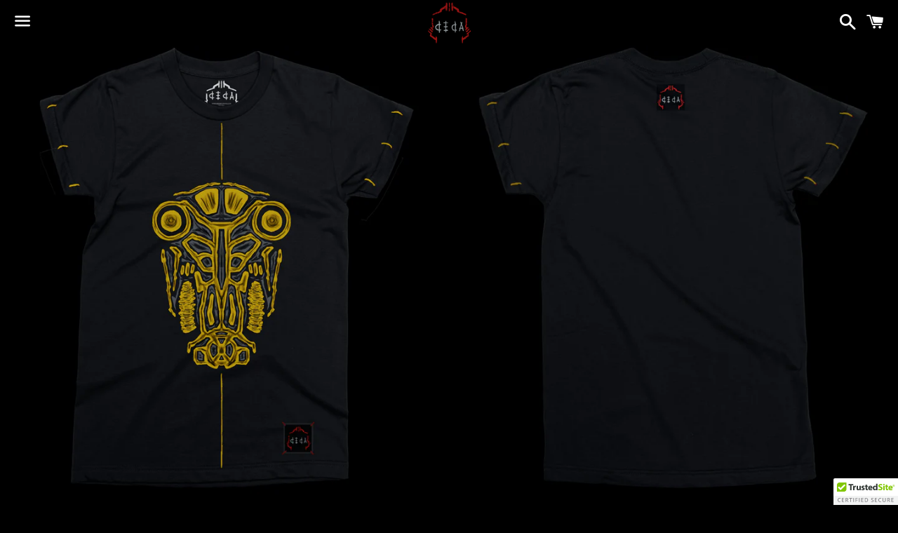

--- FILE ---
content_type: text/html; charset=utf-8
request_url: https://dedaclothing.com/collections/industrial-ghost/products/gas-mask-t-shirt-handmade-phantom-bl1-yellow
body_size: 28549
content:
<!doctype html>
<html class="no-js" lang="en">
<head>
  <meta name="facebook-domain-verification" content="0op3dmvkyik4qt12fsb8qguw0f3m30" />
  <meta name="facebook-domain-verification" content="oiphjlcjsw4s0rltjnv4ayrphk0ay6" />
  <meta charset="utf-8">
  <meta http-equiv="X-UA-Compatible" content="IE=edge">
  <meta name="viewport" content="width=device-width,initial-scale=1">

  <meta name="theme-color" content="#000000">

  
    <link rel="shortcut icon" href="//dedaclothing.com/cdn/shop/files/resized_logo_PNG_22ecfbb2-633c-4282-85e3-1e1c538bab63_32x32.png?v=1613177568" type="image/png" />
  

  <link rel="canonical" href="https://dedaclothing.com/products/gas-mask-t-shirt-handmade-phantom-bl1-yellow">

  <title>
  Yellow | PHANTOM | Black Tee &ndash; DEDA CONCEPT CLOTHING
  </title>

  
    <meta name="description" content="HandPainted T-shirt from DEDAclothing.This concept calls |Phantom| for its blurred looking lines and a constant reminder the existence of industrial ghost.">
  

  <!-- /snippets/social-meta-tags.liquid -->




<meta property="og:site_name" content="DEDA CONCEPT CLOTHING">
<meta property="og:url" content="https://dedaclothing.com/products/gas-mask-t-shirt-handmade-phantom-bl1-yellow">
<meta property="og:title" content="SPECTRUM. YELLOW">
<meta property="og:type" content="product">
<meta property="og:description" content="HandPainted T-shirt from DEDAclothing.This concept calls |Phantom| for its blurred looking lines and a constant reminder the existence of industrial ghost.">

  <meta property="og:price:amount" content="55.00">
  <meta property="og:price:currency" content="USD">

<meta property="og:image" content="http://dedaclothing.com/cdn/shop/products/e-storeTEEjpg_1200x1200.jpg?v=1602285938"><meta property="og:image" content="http://dedaclothing.com/cdn/shop/products/e-storeTEEbackjpg_1200x1200.jpg?v=1602380075"><meta property="og:image" content="http://dedaclothing.com/cdn/shop/products/e-storeTEEjpg_ccd7dfc1-d5ff-420f-b0f2-12516a96d7b0_1200x1200.jpg?v=1602894838">
<meta property="og:image:secure_url" content="https://dedaclothing.com/cdn/shop/products/e-storeTEEjpg_1200x1200.jpg?v=1602285938"><meta property="og:image:secure_url" content="https://dedaclothing.com/cdn/shop/products/e-storeTEEbackjpg_1200x1200.jpg?v=1602380075"><meta property="og:image:secure_url" content="https://dedaclothing.com/cdn/shop/products/e-storeTEEjpg_ccd7dfc1-d5ff-420f-b0f2-12516a96d7b0_1200x1200.jpg?v=1602894838">


<meta name="twitter:card" content="summary_large_image">
<meta name="twitter:title" content="SPECTRUM. YELLOW">
<meta name="twitter:description" content="HandPainted T-shirt from DEDAclothing.This concept calls |Phantom| for its blurred looking lines and a constant reminder the existence of industrial ghost.">


  <link href="//dedaclothing.com/cdn/shop/t/2/assets/theme.scss.css?v=146740957941475712061759252188" rel="stylesheet" type="text/css" media="all" />

  <script>
    window.theme = window.theme || {};
    theme.strings = {
      cartEmpty: "Your cart is currently empty.",
      savingHtml: "You're saving [savings]",
      addToCart: "Add to cart",
      soldOut: "Sold out",
      unavailable: "Unavailable",
      addressError: "Error looking up that address",
      addressNoResults: "No results for that address",
      addressQueryLimit: "You have exceeded the Google API usage limit. Consider upgrading to a \u003ca href=\"https:\/\/developers.google.com\/maps\/premium\/usage-limits\"\u003ePremium Plan\u003c\/a\u003e.",
      authError: "There was a problem authenticating your Google Maps API Key."
    };
    theme.settings = {
      cartType: "drawer",
      moneyFormat: "${{amount}}"
    };
  </script>

  <script src="//dedaclothing.com/cdn/shop/t/2/assets/lazysizes.min.js?v=37531750901115495291538183183" async="async"></script>

  

  <script src="//dedaclothing.com/cdn/shop/t/2/assets/vendor.js?v=141188699437036237251538183184" defer="defer"></script>

  <script src="//dedaclothing.com/cdn/shopifycloud/storefront/assets/themes_support/option_selection-b017cd28.js" defer="defer"></script>

  <script src="//dedaclothing.com/cdn/shop/t/2/assets/theme.js?v=51568016365738474061538759349" defer="defer"></script>

  <script>window.performance && window.performance.mark && window.performance.mark('shopify.content_for_header.start');</script><meta id="shopify-digital-wallet" name="shopify-digital-wallet" content="/18511759/digital_wallets/dialog">
<meta name="shopify-checkout-api-token" content="44ff4e980482683de47fbb30c8654ead">
<meta id="in-context-paypal-metadata" data-shop-id="18511759" data-venmo-supported="false" data-environment="production" data-locale="en_US" data-paypal-v4="true" data-currency="USD">
<link rel="alternate" type="application/json+oembed" href="https://dedaclothing.com/products/gas-mask-t-shirt-handmade-phantom-bl1-yellow.oembed">
<script async="async" src="/checkouts/internal/preloads.js?locale=en-US"></script>
<link rel="preconnect" href="https://shop.app" crossorigin="anonymous">
<script async="async" src="https://shop.app/checkouts/internal/preloads.js?locale=en-US&shop_id=18511759" crossorigin="anonymous"></script>
<script id="apple-pay-shop-capabilities" type="application/json">{"shopId":18511759,"countryCode":"US","currencyCode":"USD","merchantCapabilities":["supports3DS"],"merchantId":"gid:\/\/shopify\/Shop\/18511759","merchantName":"DEDA CONCEPT CLOTHING","requiredBillingContactFields":["postalAddress","email"],"requiredShippingContactFields":["postalAddress","email"],"shippingType":"shipping","supportedNetworks":["visa","masterCard","amex","discover","elo","jcb"],"total":{"type":"pending","label":"DEDA CONCEPT CLOTHING","amount":"1.00"},"shopifyPaymentsEnabled":true,"supportsSubscriptions":true}</script>
<script id="shopify-features" type="application/json">{"accessToken":"44ff4e980482683de47fbb30c8654ead","betas":["rich-media-storefront-analytics"],"domain":"dedaclothing.com","predictiveSearch":true,"shopId":18511759,"locale":"en"}</script>
<script>var Shopify = Shopify || {};
Shopify.shop = "dedaclothing.myshopify.com";
Shopify.locale = "en";
Shopify.currency = {"active":"USD","rate":"1.0"};
Shopify.country = "US";
Shopify.theme = {"name":"Boundless","id":36978917466,"schema_name":"Boundless","schema_version":"6.4.3","theme_store_id":766,"role":"main"};
Shopify.theme.handle = "null";
Shopify.theme.style = {"id":null,"handle":null};
Shopify.cdnHost = "dedaclothing.com/cdn";
Shopify.routes = Shopify.routes || {};
Shopify.routes.root = "/";</script>
<script type="module">!function(o){(o.Shopify=o.Shopify||{}).modules=!0}(window);</script>
<script>!function(o){function n(){var o=[];function n(){o.push(Array.prototype.slice.apply(arguments))}return n.q=o,n}var t=o.Shopify=o.Shopify||{};t.loadFeatures=n(),t.autoloadFeatures=n()}(window);</script>
<script>
  window.ShopifyPay = window.ShopifyPay || {};
  window.ShopifyPay.apiHost = "shop.app\/pay";
  window.ShopifyPay.redirectState = null;
</script>
<script id="shop-js-analytics" type="application/json">{"pageType":"product"}</script>
<script defer="defer" async type="module" src="//dedaclothing.com/cdn/shopifycloud/shop-js/modules/v2/client.init-shop-cart-sync_BN7fPSNr.en.esm.js"></script>
<script defer="defer" async type="module" src="//dedaclothing.com/cdn/shopifycloud/shop-js/modules/v2/chunk.common_Cbph3Kss.esm.js"></script>
<script defer="defer" async type="module" src="//dedaclothing.com/cdn/shopifycloud/shop-js/modules/v2/chunk.modal_DKumMAJ1.esm.js"></script>
<script type="module">
  await import("//dedaclothing.com/cdn/shopifycloud/shop-js/modules/v2/client.init-shop-cart-sync_BN7fPSNr.en.esm.js");
await import("//dedaclothing.com/cdn/shopifycloud/shop-js/modules/v2/chunk.common_Cbph3Kss.esm.js");
await import("//dedaclothing.com/cdn/shopifycloud/shop-js/modules/v2/chunk.modal_DKumMAJ1.esm.js");

  window.Shopify.SignInWithShop?.initShopCartSync?.({"fedCMEnabled":true,"windoidEnabled":true});

</script>
<script>
  window.Shopify = window.Shopify || {};
  if (!window.Shopify.featureAssets) window.Shopify.featureAssets = {};
  window.Shopify.featureAssets['shop-js'] = {"shop-cart-sync":["modules/v2/client.shop-cart-sync_CJVUk8Jm.en.esm.js","modules/v2/chunk.common_Cbph3Kss.esm.js","modules/v2/chunk.modal_DKumMAJ1.esm.js"],"init-fed-cm":["modules/v2/client.init-fed-cm_7Fvt41F4.en.esm.js","modules/v2/chunk.common_Cbph3Kss.esm.js","modules/v2/chunk.modal_DKumMAJ1.esm.js"],"init-shop-email-lookup-coordinator":["modules/v2/client.init-shop-email-lookup-coordinator_Cc088_bR.en.esm.js","modules/v2/chunk.common_Cbph3Kss.esm.js","modules/v2/chunk.modal_DKumMAJ1.esm.js"],"init-windoid":["modules/v2/client.init-windoid_hPopwJRj.en.esm.js","modules/v2/chunk.common_Cbph3Kss.esm.js","modules/v2/chunk.modal_DKumMAJ1.esm.js"],"shop-button":["modules/v2/client.shop-button_B0jaPSNF.en.esm.js","modules/v2/chunk.common_Cbph3Kss.esm.js","modules/v2/chunk.modal_DKumMAJ1.esm.js"],"shop-cash-offers":["modules/v2/client.shop-cash-offers_DPIskqss.en.esm.js","modules/v2/chunk.common_Cbph3Kss.esm.js","modules/v2/chunk.modal_DKumMAJ1.esm.js"],"shop-toast-manager":["modules/v2/client.shop-toast-manager_CK7RT69O.en.esm.js","modules/v2/chunk.common_Cbph3Kss.esm.js","modules/v2/chunk.modal_DKumMAJ1.esm.js"],"init-shop-cart-sync":["modules/v2/client.init-shop-cart-sync_BN7fPSNr.en.esm.js","modules/v2/chunk.common_Cbph3Kss.esm.js","modules/v2/chunk.modal_DKumMAJ1.esm.js"],"init-customer-accounts-sign-up":["modules/v2/client.init-customer-accounts-sign-up_CfPf4CXf.en.esm.js","modules/v2/client.shop-login-button_DeIztwXF.en.esm.js","modules/v2/chunk.common_Cbph3Kss.esm.js","modules/v2/chunk.modal_DKumMAJ1.esm.js"],"pay-button":["modules/v2/client.pay-button_CgIwFSYN.en.esm.js","modules/v2/chunk.common_Cbph3Kss.esm.js","modules/v2/chunk.modal_DKumMAJ1.esm.js"],"init-customer-accounts":["modules/v2/client.init-customer-accounts_DQ3x16JI.en.esm.js","modules/v2/client.shop-login-button_DeIztwXF.en.esm.js","modules/v2/chunk.common_Cbph3Kss.esm.js","modules/v2/chunk.modal_DKumMAJ1.esm.js"],"avatar":["modules/v2/client.avatar_BTnouDA3.en.esm.js"],"init-shop-for-new-customer-accounts":["modules/v2/client.init-shop-for-new-customer-accounts_CsZy_esa.en.esm.js","modules/v2/client.shop-login-button_DeIztwXF.en.esm.js","modules/v2/chunk.common_Cbph3Kss.esm.js","modules/v2/chunk.modal_DKumMAJ1.esm.js"],"shop-follow-button":["modules/v2/client.shop-follow-button_BRMJjgGd.en.esm.js","modules/v2/chunk.common_Cbph3Kss.esm.js","modules/v2/chunk.modal_DKumMAJ1.esm.js"],"checkout-modal":["modules/v2/client.checkout-modal_B9Drz_yf.en.esm.js","modules/v2/chunk.common_Cbph3Kss.esm.js","modules/v2/chunk.modal_DKumMAJ1.esm.js"],"shop-login-button":["modules/v2/client.shop-login-button_DeIztwXF.en.esm.js","modules/v2/chunk.common_Cbph3Kss.esm.js","modules/v2/chunk.modal_DKumMAJ1.esm.js"],"lead-capture":["modules/v2/client.lead-capture_DXYzFM3R.en.esm.js","modules/v2/chunk.common_Cbph3Kss.esm.js","modules/v2/chunk.modal_DKumMAJ1.esm.js"],"shop-login":["modules/v2/client.shop-login_CA5pJqmO.en.esm.js","modules/v2/chunk.common_Cbph3Kss.esm.js","modules/v2/chunk.modal_DKumMAJ1.esm.js"],"payment-terms":["modules/v2/client.payment-terms_BxzfvcZJ.en.esm.js","modules/v2/chunk.common_Cbph3Kss.esm.js","modules/v2/chunk.modal_DKumMAJ1.esm.js"]};
</script>
<script>(function() {
  var isLoaded = false;
  function asyncLoad() {
    if (isLoaded) return;
    isLoaded = true;
    var urls = ["\/\/cdn.ywxi.net\/js\/partner-shopify.js?shop=dedaclothing.myshopify.com","https:\/\/chimpstatic.com\/mcjs-connected\/js\/users\/7387fb9d52c84da63adcc08d3\/83054b389dd86d7cc228107cd.js?shop=dedaclothing.myshopify.com","\/\/cdn.shopify.com\/proxy\/23b0eb8084848b2cbe357963a409ba9a5b56ba2da8e3de5fd28ef96d2b36b5e9\/static.cdn.printful.com\/static\/js\/external\/shopify-product-customizer.js?v=0.28\u0026shop=dedaclothing.myshopify.com\u0026sp-cache-control=cHVibGljLCBtYXgtYWdlPTkwMA"];
    for (var i = 0; i < urls.length; i++) {
      var s = document.createElement('script');
      s.type = 'text/javascript';
      s.async = true;
      s.src = urls[i];
      var x = document.getElementsByTagName('script')[0];
      x.parentNode.insertBefore(s, x);
    }
  };
  if(window.attachEvent) {
    window.attachEvent('onload', asyncLoad);
  } else {
    window.addEventListener('load', asyncLoad, false);
  }
})();</script>
<script id="__st">var __st={"a":18511759,"offset":-18000,"reqid":"b12bd173-117f-4d84-a117-e7e1a76781fc-1769810469","pageurl":"dedaclothing.com\/collections\/industrial-ghost\/products\/gas-mask-t-shirt-handmade-phantom-bl1-yellow","u":"acbe27355b5d","p":"product","rtyp":"product","rid":8993447433};</script>
<script>window.ShopifyPaypalV4VisibilityTracking = true;</script>
<script id="captcha-bootstrap">!function(){'use strict';const t='contact',e='account',n='new_comment',o=[[t,t],['blogs',n],['comments',n],[t,'customer']],c=[[e,'customer_login'],[e,'guest_login'],[e,'recover_customer_password'],[e,'create_customer']],r=t=>t.map((([t,e])=>`form[action*='/${t}']:not([data-nocaptcha='true']) input[name='form_type'][value='${e}']`)).join(','),a=t=>()=>t?[...document.querySelectorAll(t)].map((t=>t.form)):[];function s(){const t=[...o],e=r(t);return a(e)}const i='password',u='form_key',d=['recaptcha-v3-token','g-recaptcha-response','h-captcha-response',i],f=()=>{try{return window.sessionStorage}catch{return}},m='__shopify_v',_=t=>t.elements[u];function p(t,e,n=!1){try{const o=window.sessionStorage,c=JSON.parse(o.getItem(e)),{data:r}=function(t){const{data:e,action:n}=t;return t[m]||n?{data:e,action:n}:{data:t,action:n}}(c);for(const[e,n]of Object.entries(r))t.elements[e]&&(t.elements[e].value=n);n&&o.removeItem(e)}catch(o){console.error('form repopulation failed',{error:o})}}const l='form_type',E='cptcha';function T(t){t.dataset[E]=!0}const w=window,h=w.document,L='Shopify',v='ce_forms',y='captcha';let A=!1;((t,e)=>{const n=(g='f06e6c50-85a8-45c8-87d0-21a2b65856fe',I='https://cdn.shopify.com/shopifycloud/storefront-forms-hcaptcha/ce_storefront_forms_captcha_hcaptcha.v1.5.2.iife.js',D={infoText:'Protected by hCaptcha',privacyText:'Privacy',termsText:'Terms'},(t,e,n)=>{const o=w[L][v],c=o.bindForm;if(c)return c(t,g,e,D).then(n);var r;o.q.push([[t,g,e,D],n]),r=I,A||(h.body.append(Object.assign(h.createElement('script'),{id:'captcha-provider',async:!0,src:r})),A=!0)});var g,I,D;w[L]=w[L]||{},w[L][v]=w[L][v]||{},w[L][v].q=[],w[L][y]=w[L][y]||{},w[L][y].protect=function(t,e){n(t,void 0,e),T(t)},Object.freeze(w[L][y]),function(t,e,n,w,h,L){const[v,y,A,g]=function(t,e,n){const i=e?o:[],u=t?c:[],d=[...i,...u],f=r(d),m=r(i),_=r(d.filter((([t,e])=>n.includes(e))));return[a(f),a(m),a(_),s()]}(w,h,L),I=t=>{const e=t.target;return e instanceof HTMLFormElement?e:e&&e.form},D=t=>v().includes(t);t.addEventListener('submit',(t=>{const e=I(t);if(!e)return;const n=D(e)&&!e.dataset.hcaptchaBound&&!e.dataset.recaptchaBound,o=_(e),c=g().includes(e)&&(!o||!o.value);(n||c)&&t.preventDefault(),c&&!n&&(function(t){try{if(!f())return;!function(t){const e=f();if(!e)return;const n=_(t);if(!n)return;const o=n.value;o&&e.removeItem(o)}(t);const e=Array.from(Array(32),(()=>Math.random().toString(36)[2])).join('');!function(t,e){_(t)||t.append(Object.assign(document.createElement('input'),{type:'hidden',name:u})),t.elements[u].value=e}(t,e),function(t,e){const n=f();if(!n)return;const o=[...t.querySelectorAll(`input[type='${i}']`)].map((({name:t})=>t)),c=[...d,...o],r={};for(const[a,s]of new FormData(t).entries())c.includes(a)||(r[a]=s);n.setItem(e,JSON.stringify({[m]:1,action:t.action,data:r}))}(t,e)}catch(e){console.error('failed to persist form',e)}}(e),e.submit())}));const S=(t,e)=>{t&&!t.dataset[E]&&(n(t,e.some((e=>e===t))),T(t))};for(const o of['focusin','change'])t.addEventListener(o,(t=>{const e=I(t);D(e)&&S(e,y())}));const B=e.get('form_key'),M=e.get(l),P=B&&M;t.addEventListener('DOMContentLoaded',(()=>{const t=y();if(P)for(const e of t)e.elements[l].value===M&&p(e,B);[...new Set([...A(),...v().filter((t=>'true'===t.dataset.shopifyCaptcha))])].forEach((e=>S(e,t)))}))}(h,new URLSearchParams(w.location.search),n,t,e,['guest_login'])})(!0,!0)}();</script>
<script integrity="sha256-4kQ18oKyAcykRKYeNunJcIwy7WH5gtpwJnB7kiuLZ1E=" data-source-attribution="shopify.loadfeatures" defer="defer" src="//dedaclothing.com/cdn/shopifycloud/storefront/assets/storefront/load_feature-a0a9edcb.js" crossorigin="anonymous"></script>
<script crossorigin="anonymous" defer="defer" src="//dedaclothing.com/cdn/shopifycloud/storefront/assets/shopify_pay/storefront-65b4c6d7.js?v=20250812"></script>
<script data-source-attribution="shopify.dynamic_checkout.dynamic.init">var Shopify=Shopify||{};Shopify.PaymentButton=Shopify.PaymentButton||{isStorefrontPortableWallets:!0,init:function(){window.Shopify.PaymentButton.init=function(){};var t=document.createElement("script");t.src="https://dedaclothing.com/cdn/shopifycloud/portable-wallets/latest/portable-wallets.en.js",t.type="module",document.head.appendChild(t)}};
</script>
<script data-source-attribution="shopify.dynamic_checkout.buyer_consent">
  function portableWalletsHideBuyerConsent(e){var t=document.getElementById("shopify-buyer-consent"),n=document.getElementById("shopify-subscription-policy-button");t&&n&&(t.classList.add("hidden"),t.setAttribute("aria-hidden","true"),n.removeEventListener("click",e))}function portableWalletsShowBuyerConsent(e){var t=document.getElementById("shopify-buyer-consent"),n=document.getElementById("shopify-subscription-policy-button");t&&n&&(t.classList.remove("hidden"),t.removeAttribute("aria-hidden"),n.addEventListener("click",e))}window.Shopify?.PaymentButton&&(window.Shopify.PaymentButton.hideBuyerConsent=portableWalletsHideBuyerConsent,window.Shopify.PaymentButton.showBuyerConsent=portableWalletsShowBuyerConsent);
</script>
<script>
  function portableWalletsCleanup(e){e&&e.src&&console.error("Failed to load portable wallets script "+e.src);var t=document.querySelectorAll("shopify-accelerated-checkout .shopify-payment-button__skeleton, shopify-accelerated-checkout-cart .wallet-cart-button__skeleton"),e=document.getElementById("shopify-buyer-consent");for(let e=0;e<t.length;e++)t[e].remove();e&&e.remove()}function portableWalletsNotLoadedAsModule(e){e instanceof ErrorEvent&&"string"==typeof e.message&&e.message.includes("import.meta")&&"string"==typeof e.filename&&e.filename.includes("portable-wallets")&&(window.removeEventListener("error",portableWalletsNotLoadedAsModule),window.Shopify.PaymentButton.failedToLoad=e,"loading"===document.readyState?document.addEventListener("DOMContentLoaded",window.Shopify.PaymentButton.init):window.Shopify.PaymentButton.init())}window.addEventListener("error",portableWalletsNotLoadedAsModule);
</script>

<script type="module" src="https://dedaclothing.com/cdn/shopifycloud/portable-wallets/latest/portable-wallets.en.js" onError="portableWalletsCleanup(this)" crossorigin="anonymous"></script>
<script nomodule>
  document.addEventListener("DOMContentLoaded", portableWalletsCleanup);
</script>

<link id="shopify-accelerated-checkout-styles" rel="stylesheet" media="screen" href="https://dedaclothing.com/cdn/shopifycloud/portable-wallets/latest/accelerated-checkout-backwards-compat.css" crossorigin="anonymous">
<style id="shopify-accelerated-checkout-cart">
        #shopify-buyer-consent {
  margin-top: 1em;
  display: inline-block;
  width: 100%;
}

#shopify-buyer-consent.hidden {
  display: none;
}

#shopify-subscription-policy-button {
  background: none;
  border: none;
  padding: 0;
  text-decoration: underline;
  font-size: inherit;
  cursor: pointer;
}

#shopify-subscription-policy-button::before {
  box-shadow: none;
}

      </style>

<script>window.performance && window.performance.mark && window.performance.mark('shopify.content_for_header.end');</script>

<link href="https://monorail-edge.shopifysvc.com" rel="dns-prefetch">
<script>(function(){if ("sendBeacon" in navigator && "performance" in window) {try {var session_token_from_headers = performance.getEntriesByType('navigation')[0].serverTiming.find(x => x.name == '_s').description;} catch {var session_token_from_headers = undefined;}var session_cookie_matches = document.cookie.match(/_shopify_s=([^;]*)/);var session_token_from_cookie = session_cookie_matches && session_cookie_matches.length === 2 ? session_cookie_matches[1] : "";var session_token = session_token_from_headers || session_token_from_cookie || "";function handle_abandonment_event(e) {var entries = performance.getEntries().filter(function(entry) {return /monorail-edge.shopifysvc.com/.test(entry.name);});if (!window.abandonment_tracked && entries.length === 0) {window.abandonment_tracked = true;var currentMs = Date.now();var navigation_start = performance.timing.navigationStart;var payload = {shop_id: 18511759,url: window.location.href,navigation_start,duration: currentMs - navigation_start,session_token,page_type: "product"};window.navigator.sendBeacon("https://monorail-edge.shopifysvc.com/v1/produce", JSON.stringify({schema_id: "online_store_buyer_site_abandonment/1.1",payload: payload,metadata: {event_created_at_ms: currentMs,event_sent_at_ms: currentMs}}));}}window.addEventListener('pagehide', handle_abandonment_event);}}());</script>
<script id="web-pixels-manager-setup">(function e(e,d,r,n,o){if(void 0===o&&(o={}),!Boolean(null===(a=null===(i=window.Shopify)||void 0===i?void 0:i.analytics)||void 0===a?void 0:a.replayQueue)){var i,a;window.Shopify=window.Shopify||{};var t=window.Shopify;t.analytics=t.analytics||{};var s=t.analytics;s.replayQueue=[],s.publish=function(e,d,r){return s.replayQueue.push([e,d,r]),!0};try{self.performance.mark("wpm:start")}catch(e){}var l=function(){var e={modern:/Edge?\/(1{2}[4-9]|1[2-9]\d|[2-9]\d{2}|\d{4,})\.\d+(\.\d+|)|Firefox\/(1{2}[4-9]|1[2-9]\d|[2-9]\d{2}|\d{4,})\.\d+(\.\d+|)|Chrom(ium|e)\/(9{2}|\d{3,})\.\d+(\.\d+|)|(Maci|X1{2}).+ Version\/(15\.\d+|(1[6-9]|[2-9]\d|\d{3,})\.\d+)([,.]\d+|)( \(\w+\)|)( Mobile\/\w+|) Safari\/|Chrome.+OPR\/(9{2}|\d{3,})\.\d+\.\d+|(CPU[ +]OS|iPhone[ +]OS|CPU[ +]iPhone|CPU IPhone OS|CPU iPad OS)[ +]+(15[._]\d+|(1[6-9]|[2-9]\d|\d{3,})[._]\d+)([._]\d+|)|Android:?[ /-](13[3-9]|1[4-9]\d|[2-9]\d{2}|\d{4,})(\.\d+|)(\.\d+|)|Android.+Firefox\/(13[5-9]|1[4-9]\d|[2-9]\d{2}|\d{4,})\.\d+(\.\d+|)|Android.+Chrom(ium|e)\/(13[3-9]|1[4-9]\d|[2-9]\d{2}|\d{4,})\.\d+(\.\d+|)|SamsungBrowser\/([2-9]\d|\d{3,})\.\d+/,legacy:/Edge?\/(1[6-9]|[2-9]\d|\d{3,})\.\d+(\.\d+|)|Firefox\/(5[4-9]|[6-9]\d|\d{3,})\.\d+(\.\d+|)|Chrom(ium|e)\/(5[1-9]|[6-9]\d|\d{3,})\.\d+(\.\d+|)([\d.]+$|.*Safari\/(?![\d.]+ Edge\/[\d.]+$))|(Maci|X1{2}).+ Version\/(10\.\d+|(1[1-9]|[2-9]\d|\d{3,})\.\d+)([,.]\d+|)( \(\w+\)|)( Mobile\/\w+|) Safari\/|Chrome.+OPR\/(3[89]|[4-9]\d|\d{3,})\.\d+\.\d+|(CPU[ +]OS|iPhone[ +]OS|CPU[ +]iPhone|CPU IPhone OS|CPU iPad OS)[ +]+(10[._]\d+|(1[1-9]|[2-9]\d|\d{3,})[._]\d+)([._]\d+|)|Android:?[ /-](13[3-9]|1[4-9]\d|[2-9]\d{2}|\d{4,})(\.\d+|)(\.\d+|)|Mobile Safari.+OPR\/([89]\d|\d{3,})\.\d+\.\d+|Android.+Firefox\/(13[5-9]|1[4-9]\d|[2-9]\d{2}|\d{4,})\.\d+(\.\d+|)|Android.+Chrom(ium|e)\/(13[3-9]|1[4-9]\d|[2-9]\d{2}|\d{4,})\.\d+(\.\d+|)|Android.+(UC? ?Browser|UCWEB|U3)[ /]?(15\.([5-9]|\d{2,})|(1[6-9]|[2-9]\d|\d{3,})\.\d+)\.\d+|SamsungBrowser\/(5\.\d+|([6-9]|\d{2,})\.\d+)|Android.+MQ{2}Browser\/(14(\.(9|\d{2,})|)|(1[5-9]|[2-9]\d|\d{3,})(\.\d+|))(\.\d+|)|K[Aa][Ii]OS\/(3\.\d+|([4-9]|\d{2,})\.\d+)(\.\d+|)/},d=e.modern,r=e.legacy,n=navigator.userAgent;return n.match(d)?"modern":n.match(r)?"legacy":"unknown"}(),u="modern"===l?"modern":"legacy",c=(null!=n?n:{modern:"",legacy:""})[u],f=function(e){return[e.baseUrl,"/wpm","/b",e.hashVersion,"modern"===e.buildTarget?"m":"l",".js"].join("")}({baseUrl:d,hashVersion:r,buildTarget:u}),m=function(e){var d=e.version,r=e.bundleTarget,n=e.surface,o=e.pageUrl,i=e.monorailEndpoint;return{emit:function(e){var a=e.status,t=e.errorMsg,s=(new Date).getTime(),l=JSON.stringify({metadata:{event_sent_at_ms:s},events:[{schema_id:"web_pixels_manager_load/3.1",payload:{version:d,bundle_target:r,page_url:o,status:a,surface:n,error_msg:t},metadata:{event_created_at_ms:s}}]});if(!i)return console&&console.warn&&console.warn("[Web Pixels Manager] No Monorail endpoint provided, skipping logging."),!1;try{return self.navigator.sendBeacon.bind(self.navigator)(i,l)}catch(e){}var u=new XMLHttpRequest;try{return u.open("POST",i,!0),u.setRequestHeader("Content-Type","text/plain"),u.send(l),!0}catch(e){return console&&console.warn&&console.warn("[Web Pixels Manager] Got an unhandled error while logging to Monorail."),!1}}}}({version:r,bundleTarget:l,surface:e.surface,pageUrl:self.location.href,monorailEndpoint:e.monorailEndpoint});try{o.browserTarget=l,function(e){var d=e.src,r=e.async,n=void 0===r||r,o=e.onload,i=e.onerror,a=e.sri,t=e.scriptDataAttributes,s=void 0===t?{}:t,l=document.createElement("script"),u=document.querySelector("head"),c=document.querySelector("body");if(l.async=n,l.src=d,a&&(l.integrity=a,l.crossOrigin="anonymous"),s)for(var f in s)if(Object.prototype.hasOwnProperty.call(s,f))try{l.dataset[f]=s[f]}catch(e){}if(o&&l.addEventListener("load",o),i&&l.addEventListener("error",i),u)u.appendChild(l);else{if(!c)throw new Error("Did not find a head or body element to append the script");c.appendChild(l)}}({src:f,async:!0,onload:function(){if(!function(){var e,d;return Boolean(null===(d=null===(e=window.Shopify)||void 0===e?void 0:e.analytics)||void 0===d?void 0:d.initialized)}()){var d=window.webPixelsManager.init(e)||void 0;if(d){var r=window.Shopify.analytics;r.replayQueue.forEach((function(e){var r=e[0],n=e[1],o=e[2];d.publishCustomEvent(r,n,o)})),r.replayQueue=[],r.publish=d.publishCustomEvent,r.visitor=d.visitor,r.initialized=!0}}},onerror:function(){return m.emit({status:"failed",errorMsg:"".concat(f," has failed to load")})},sri:function(e){var d=/^sha384-[A-Za-z0-9+/=]+$/;return"string"==typeof e&&d.test(e)}(c)?c:"",scriptDataAttributes:o}),m.emit({status:"loading"})}catch(e){m.emit({status:"failed",errorMsg:(null==e?void 0:e.message)||"Unknown error"})}}})({shopId: 18511759,storefrontBaseUrl: "https://dedaclothing.com",extensionsBaseUrl: "https://extensions.shopifycdn.com/cdn/shopifycloud/web-pixels-manager",monorailEndpoint: "https://monorail-edge.shopifysvc.com/unstable/produce_batch",surface: "storefront-renderer",enabledBetaFlags: ["2dca8a86"],webPixelsConfigList: [{"id":"266141854","configuration":"{\"pixel_id\":\"3731032496953778\",\"pixel_type\":\"facebook_pixel\",\"metaapp_system_user_token\":\"-\"}","eventPayloadVersion":"v1","runtimeContext":"OPEN","scriptVersion":"ca16bc87fe92b6042fbaa3acc2fbdaa6","type":"APP","apiClientId":2329312,"privacyPurposes":["ANALYTICS","MARKETING","SALE_OF_DATA"],"dataSharingAdjustments":{"protectedCustomerApprovalScopes":["read_customer_address","read_customer_email","read_customer_name","read_customer_personal_data","read_customer_phone"]}},{"id":"68124830","eventPayloadVersion":"v1","runtimeContext":"LAX","scriptVersion":"1","type":"CUSTOM","privacyPurposes":["MARKETING"],"name":"Meta pixel (migrated)"},{"id":"93520030","eventPayloadVersion":"v1","runtimeContext":"LAX","scriptVersion":"1","type":"CUSTOM","privacyPurposes":["ANALYTICS"],"name":"Google Analytics tag (migrated)"},{"id":"shopify-app-pixel","configuration":"{}","eventPayloadVersion":"v1","runtimeContext":"STRICT","scriptVersion":"0450","apiClientId":"shopify-pixel","type":"APP","privacyPurposes":["ANALYTICS","MARKETING"]},{"id":"shopify-custom-pixel","eventPayloadVersion":"v1","runtimeContext":"LAX","scriptVersion":"0450","apiClientId":"shopify-pixel","type":"CUSTOM","privacyPurposes":["ANALYTICS","MARKETING"]}],isMerchantRequest: false,initData: {"shop":{"name":"DEDA CONCEPT CLOTHING","paymentSettings":{"currencyCode":"USD"},"myshopifyDomain":"dedaclothing.myshopify.com","countryCode":"US","storefrontUrl":"https:\/\/dedaclothing.com"},"customer":null,"cart":null,"checkout":null,"productVariants":[{"price":{"amount":55.0,"currencyCode":"USD"},"product":{"title":"SPECTRUM. YELLOW","vendor":"DEDAclothing","id":"8993447433","untranslatedTitle":"SPECTRUM. YELLOW","url":"\/products\/gas-mask-t-shirt-handmade-phantom-bl1-yellow","type":"T-shirt HandMade Phantom"},"id":"32296689737","image":{"src":"\/\/dedaclothing.com\/cdn\/shop\/products\/e-storeTEEjpg.jpg?v=1602285938"},"sku":"","title":"Small","untranslatedTitle":"Small"},{"price":{"amount":55.0,"currencyCode":"USD"},"product":{"title":"SPECTRUM. YELLOW","vendor":"DEDAclothing","id":"8993447433","untranslatedTitle":"SPECTRUM. YELLOW","url":"\/products\/gas-mask-t-shirt-handmade-phantom-bl1-yellow","type":"T-shirt HandMade Phantom"},"id":"32435942921","image":{"src":"\/\/dedaclothing.com\/cdn\/shop\/products\/e-storeTEEjpg.jpg?v=1602285938"},"sku":"","title":"Medium","untranslatedTitle":"Medium"},{"price":{"amount":55.0,"currencyCode":"USD"},"product":{"title":"SPECTRUM. YELLOW","vendor":"DEDAclothing","id":"8993447433","untranslatedTitle":"SPECTRUM. YELLOW","url":"\/products\/gas-mask-t-shirt-handmade-phantom-bl1-yellow","type":"T-shirt HandMade Phantom"},"id":"32435942985","image":{"src":"\/\/dedaclothing.com\/cdn\/shop\/products\/e-storeTEEjpg.jpg?v=1602285938"},"sku":"","title":"Large","untranslatedTitle":"Large"},{"price":{"amount":55.0,"currencyCode":"USD"},"product":{"title":"SPECTRUM. YELLOW","vendor":"DEDAclothing","id":"8993447433","untranslatedTitle":"SPECTRUM. YELLOW","url":"\/products\/gas-mask-t-shirt-handmade-phantom-bl1-yellow","type":"T-shirt HandMade Phantom"},"id":"32435943049","image":{"src":"\/\/dedaclothing.com\/cdn\/shop\/products\/e-storeTEEjpg.jpg?v=1602285938"},"sku":"","title":"XLarge","untranslatedTitle":"XLarge"}],"purchasingCompany":null},},"https://dedaclothing.com/cdn","1d2a099fw23dfb22ep557258f5m7a2edbae",{"modern":"","legacy":""},{"shopId":"18511759","storefrontBaseUrl":"https:\/\/dedaclothing.com","extensionBaseUrl":"https:\/\/extensions.shopifycdn.com\/cdn\/shopifycloud\/web-pixels-manager","surface":"storefront-renderer","enabledBetaFlags":"[\"2dca8a86\"]","isMerchantRequest":"false","hashVersion":"1d2a099fw23dfb22ep557258f5m7a2edbae","publish":"custom","events":"[[\"page_viewed\",{}],[\"product_viewed\",{\"productVariant\":{\"price\":{\"amount\":55.0,\"currencyCode\":\"USD\"},\"product\":{\"title\":\"SPECTRUM. YELLOW\",\"vendor\":\"DEDAclothing\",\"id\":\"8993447433\",\"untranslatedTitle\":\"SPECTRUM. YELLOW\",\"url\":\"\/products\/gas-mask-t-shirt-handmade-phantom-bl1-yellow\",\"type\":\"T-shirt HandMade Phantom\"},\"id\":\"32296689737\",\"image\":{\"src\":\"\/\/dedaclothing.com\/cdn\/shop\/products\/e-storeTEEjpg.jpg?v=1602285938\"},\"sku\":\"\",\"title\":\"Small\",\"untranslatedTitle\":\"Small\"}}]]"});</script><script>
  window.ShopifyAnalytics = window.ShopifyAnalytics || {};
  window.ShopifyAnalytics.meta = window.ShopifyAnalytics.meta || {};
  window.ShopifyAnalytics.meta.currency = 'USD';
  var meta = {"product":{"id":8993447433,"gid":"gid:\/\/shopify\/Product\/8993447433","vendor":"DEDAclothing","type":"T-shirt HandMade Phantom","handle":"gas-mask-t-shirt-handmade-phantom-bl1-yellow","variants":[{"id":32296689737,"price":5500,"name":"SPECTRUM. YELLOW - Small","public_title":"Small","sku":""},{"id":32435942921,"price":5500,"name":"SPECTRUM. YELLOW - Medium","public_title":"Medium","sku":""},{"id":32435942985,"price":5500,"name":"SPECTRUM. YELLOW - Large","public_title":"Large","sku":""},{"id":32435943049,"price":5500,"name":"SPECTRUM. YELLOW - XLarge","public_title":"XLarge","sku":""}],"remote":false},"page":{"pageType":"product","resourceType":"product","resourceId":8993447433,"requestId":"b12bd173-117f-4d84-a117-e7e1a76781fc-1769810469"}};
  for (var attr in meta) {
    window.ShopifyAnalytics.meta[attr] = meta[attr];
  }
</script>
<script class="analytics">
  (function () {
    var customDocumentWrite = function(content) {
      var jquery = null;

      if (window.jQuery) {
        jquery = window.jQuery;
      } else if (window.Checkout && window.Checkout.$) {
        jquery = window.Checkout.$;
      }

      if (jquery) {
        jquery('body').append(content);
      }
    };

    var hasLoggedConversion = function(token) {
      if (token) {
        return document.cookie.indexOf('loggedConversion=' + token) !== -1;
      }
      return false;
    }

    var setCookieIfConversion = function(token) {
      if (token) {
        var twoMonthsFromNow = new Date(Date.now());
        twoMonthsFromNow.setMonth(twoMonthsFromNow.getMonth() + 2);

        document.cookie = 'loggedConversion=' + token + '; expires=' + twoMonthsFromNow;
      }
    }

    var trekkie = window.ShopifyAnalytics.lib = window.trekkie = window.trekkie || [];
    if (trekkie.integrations) {
      return;
    }
    trekkie.methods = [
      'identify',
      'page',
      'ready',
      'track',
      'trackForm',
      'trackLink'
    ];
    trekkie.factory = function(method) {
      return function() {
        var args = Array.prototype.slice.call(arguments);
        args.unshift(method);
        trekkie.push(args);
        return trekkie;
      };
    };
    for (var i = 0; i < trekkie.methods.length; i++) {
      var key = trekkie.methods[i];
      trekkie[key] = trekkie.factory(key);
    }
    trekkie.load = function(config) {
      trekkie.config = config || {};
      trekkie.config.initialDocumentCookie = document.cookie;
      var first = document.getElementsByTagName('script')[0];
      var script = document.createElement('script');
      script.type = 'text/javascript';
      script.onerror = function(e) {
        var scriptFallback = document.createElement('script');
        scriptFallback.type = 'text/javascript';
        scriptFallback.onerror = function(error) {
                var Monorail = {
      produce: function produce(monorailDomain, schemaId, payload) {
        var currentMs = new Date().getTime();
        var event = {
          schema_id: schemaId,
          payload: payload,
          metadata: {
            event_created_at_ms: currentMs,
            event_sent_at_ms: currentMs
          }
        };
        return Monorail.sendRequest("https://" + monorailDomain + "/v1/produce", JSON.stringify(event));
      },
      sendRequest: function sendRequest(endpointUrl, payload) {
        // Try the sendBeacon API
        if (window && window.navigator && typeof window.navigator.sendBeacon === 'function' && typeof window.Blob === 'function' && !Monorail.isIos12()) {
          var blobData = new window.Blob([payload], {
            type: 'text/plain'
          });

          if (window.navigator.sendBeacon(endpointUrl, blobData)) {
            return true;
          } // sendBeacon was not successful

        } // XHR beacon

        var xhr = new XMLHttpRequest();

        try {
          xhr.open('POST', endpointUrl);
          xhr.setRequestHeader('Content-Type', 'text/plain');
          xhr.send(payload);
        } catch (e) {
          console.log(e);
        }

        return false;
      },
      isIos12: function isIos12() {
        return window.navigator.userAgent.lastIndexOf('iPhone; CPU iPhone OS 12_') !== -1 || window.navigator.userAgent.lastIndexOf('iPad; CPU OS 12_') !== -1;
      }
    };
    Monorail.produce('monorail-edge.shopifysvc.com',
      'trekkie_storefront_load_errors/1.1',
      {shop_id: 18511759,
      theme_id: 36978917466,
      app_name: "storefront",
      context_url: window.location.href,
      source_url: "//dedaclothing.com/cdn/s/trekkie.storefront.c59ea00e0474b293ae6629561379568a2d7c4bba.min.js"});

        };
        scriptFallback.async = true;
        scriptFallback.src = '//dedaclothing.com/cdn/s/trekkie.storefront.c59ea00e0474b293ae6629561379568a2d7c4bba.min.js';
        first.parentNode.insertBefore(scriptFallback, first);
      };
      script.async = true;
      script.src = '//dedaclothing.com/cdn/s/trekkie.storefront.c59ea00e0474b293ae6629561379568a2d7c4bba.min.js';
      first.parentNode.insertBefore(script, first);
    };
    trekkie.load(
      {"Trekkie":{"appName":"storefront","development":false,"defaultAttributes":{"shopId":18511759,"isMerchantRequest":null,"themeId":36978917466,"themeCityHash":"10347850407460548868","contentLanguage":"en","currency":"USD","eventMetadataId":"602dbb8c-3170-4c0c-8b09-4d058b728682"},"isServerSideCookieWritingEnabled":true,"monorailRegion":"shop_domain","enabledBetaFlags":["65f19447","b5387b81"]},"Session Attribution":{},"S2S":{"facebookCapiEnabled":false,"source":"trekkie-storefront-renderer","apiClientId":580111}}
    );

    var loaded = false;
    trekkie.ready(function() {
      if (loaded) return;
      loaded = true;

      window.ShopifyAnalytics.lib = window.trekkie;

      var originalDocumentWrite = document.write;
      document.write = customDocumentWrite;
      try { window.ShopifyAnalytics.merchantGoogleAnalytics.call(this); } catch(error) {};
      document.write = originalDocumentWrite;

      window.ShopifyAnalytics.lib.page(null,{"pageType":"product","resourceType":"product","resourceId":8993447433,"requestId":"b12bd173-117f-4d84-a117-e7e1a76781fc-1769810469","shopifyEmitted":true});

      var match = window.location.pathname.match(/checkouts\/(.+)\/(thank_you|post_purchase)/)
      var token = match? match[1]: undefined;
      if (!hasLoggedConversion(token)) {
        setCookieIfConversion(token);
        window.ShopifyAnalytics.lib.track("Viewed Product",{"currency":"USD","variantId":32296689737,"productId":8993447433,"productGid":"gid:\/\/shopify\/Product\/8993447433","name":"SPECTRUM. YELLOW - Small","price":"55.00","sku":"","brand":"DEDAclothing","variant":"Small","category":"T-shirt HandMade Phantom","nonInteraction":true,"remote":false},undefined,undefined,{"shopifyEmitted":true});
      window.ShopifyAnalytics.lib.track("monorail:\/\/trekkie_storefront_viewed_product\/1.1",{"currency":"USD","variantId":32296689737,"productId":8993447433,"productGid":"gid:\/\/shopify\/Product\/8993447433","name":"SPECTRUM. YELLOW - Small","price":"55.00","sku":"","brand":"DEDAclothing","variant":"Small","category":"T-shirt HandMade Phantom","nonInteraction":true,"remote":false,"referer":"https:\/\/dedaclothing.com\/collections\/industrial-ghost\/products\/gas-mask-t-shirt-handmade-phantom-bl1-yellow"});
      }
    });


        var eventsListenerScript = document.createElement('script');
        eventsListenerScript.async = true;
        eventsListenerScript.src = "//dedaclothing.com/cdn/shopifycloud/storefront/assets/shop_events_listener-3da45d37.js";
        document.getElementsByTagName('head')[0].appendChild(eventsListenerScript);

})();</script>
  <script>
  if (!window.ga || (window.ga && typeof window.ga !== 'function')) {
    window.ga = function ga() {
      (window.ga.q = window.ga.q || []).push(arguments);
      if (window.Shopify && window.Shopify.analytics && typeof window.Shopify.analytics.publish === 'function') {
        window.Shopify.analytics.publish("ga_stub_called", {}, {sendTo: "google_osp_migration"});
      }
      console.error("Shopify's Google Analytics stub called with:", Array.from(arguments), "\nSee https://help.shopify.com/manual/promoting-marketing/pixels/pixel-migration#google for more information.");
    };
    if (window.Shopify && window.Shopify.analytics && typeof window.Shopify.analytics.publish === 'function') {
      window.Shopify.analytics.publish("ga_stub_initialized", {}, {sendTo: "google_osp_migration"});
    }
  }
</script>
<script
  defer
  src="https://dedaclothing.com/cdn/shopifycloud/perf-kit/shopify-perf-kit-3.1.0.min.js"
  data-application="storefront-renderer"
  data-shop-id="18511759"
  data-render-region="gcp-us-central1"
  data-page-type="product"
  data-theme-instance-id="36978917466"
  data-theme-name="Boundless"
  data-theme-version="6.4.3"
  data-monorail-region="shop_domain"
  data-resource-timing-sampling-rate="10"
  data-shs="true"
  data-shs-beacon="true"
  data-shs-export-with-fetch="true"
  data-shs-logs-sample-rate="1"
  data-shs-beacon-endpoint="https://dedaclothing.com/api/collect"
></script>
</head>

<body id="yellow-phantom-black-tee" class="template-product" >
  <div id="SearchDrawer" class="search-bar drawer drawer--top">
    <div class="search-bar__table">
      <form action="/search" method="get" class="search-bar__table-cell search-bar__form" role="search">
        <div class="search-bar__table">
          <div class="search-bar__table-cell search-bar__icon-cell">
            <button type="submit" class="search-bar__icon-button search-bar__submit">
              <span class="icon icon-search" aria-hidden="true"></span>
              <span class="icon__fallback-text">Search</span>
            </button>
          </div>
          <div class="search-bar__table-cell">
            <input type="search" id="SearchInput" name="q" value="" placeholder="Search our store" aria-label="Search our store" class="search-bar__input">
          </div>
        </div>
      </form>
      <div class="search-bar__table-cell text-right">
        <button type="button" class="search-bar__icon-button search-bar__close js-drawer-close">
          <span class="icon icon-x" aria-hidden="true"></span>
          <span class="icon__fallback-text">close (esc)</span>
        </button>
      </div>
    </div>
  </div>
  <div id="NavDrawer" class="drawer drawer--left">
  <div id="shopify-section-sidebar-menu" class="shopify-section sidebar-menu-section"><div class="drawer__header" data-section-id="sidebar-menu" data-section-type="sidebar-menu-section">
  <div class="drawer__close">
    <button type="button" class="drawer__close-button js-drawer-close">
      <span class="icon icon-x" aria-hidden="true"></span>
      <span class="icon__fallback-text">Close menu</span>
    </button>
  </div>
</div>
<div class="drawer__inner">
  <ul class="drawer-nav">
    
      
      
        <li class="drawer-nav__item">
          <a href="/" class="drawer-nav__link h2">Home</a>
        </li>
      
    
      
      
        

        

        <li class="drawer-nav__item" aria-haspopup="true">
          <div class="drawer-nav__has-sublist drawer-nav--expanded">
            <a href="/collections/t-shirts" class="drawer-nav__link h2">ALL TEES</a>
            <div class="drawer-nav__toggle">
              <button type="button" class="drawer-nav__toggle-button" aria-expanded="true" aria-label="ALL TEES Menu" aria-controls="Submenu-2">
                <span class="icon icon-minus" aria-hidden="true"></span>
              </button>
            </div>
          </div>
          <ul class="drawer-nav__sublist" id="Submenu-2">
            
              
                <li class="drawer-nav__item drawer-nav__item--active">
                  <a href="/collections/industrial-ghost" class="drawer-nav__link" aria-current="page">INDUSTRIAL GHOST</a>
                </li>
              
            
              
                <li class="drawer-nav__item">
                  <a href="/collections/screen-printed" class="drawer-nav__link">THE CORE</a>
                </li>
              
            
              
                <li class="drawer-nav__item">
                  <a href="/collections/hand-made-painted" class="drawer-nav__link">SIMPLE HAZARD</a>
                </li>
              
            
              
                <li class="drawer-nav__item">
                  <a href="/products/deda-logo" class="drawer-nav__link">DEDA LOGO TEE</a>
                </li>
              
            
              
                <li class="drawer-nav__item">
                  <a href="/collections/dead-frequency" class="drawer-nav__link">DEAD FREQUENCY </a>
                </li>
              
            
              
                <li class="drawer-nav__item">
                  <a href="/collections/atomic-cult" class="drawer-nav__link">ATOMIC CULT</a>
                </li>
              
            
              
                <li class="drawer-nav__item">
                  <a href="/collections/suicide-speed" class="drawer-nav__link"> SUICIDE SPEED</a>
                </li>
              
            
              
                <li class="drawer-nav__item">
                  <a href="/collections/u-e-r" class="drawer-nav__link">U.E.R</a>
                </li>
              
            
          </ul>
        </li>
      
    
      
      
        <li class="drawer-nav__item">
          <a href="/pages/faq" class="drawer-nav__link h2">FAQ</a>
        </li>
      
    
      
      
        <li class="drawer-nav__item">
          <a href="/pages/return-exchange" class="drawer-nav__link h2">Returns</a>
        </li>
      
    
      
      
        <li class="drawer-nav__item">
          <a href="/pages/contact-us" class="drawer-nav__link h2">Contact Us</a>
        </li>
      
    
      
      
        <li class="drawer-nav__item">
          <a href="/pages/creator-bio" class="drawer-nav__link h2">Creator Bio</a>
        </li>
      
    

    <li class="drawer-nav__spacer"></li>

    
      
        <li class="drawer-nav__item drawer-nav__item--secondary">
          <a href="/account/login" id="customer_login_link">Log in</a>
        </li>
        <li class="drawer-nav__item drawer-nav__item--secondary">
          <a href="/account/register" id="customer_register_link">Create account</a>
        </li>
      
    
    
  </ul>

  <ul class="list--inline social-icons social-icons--drawer">
    
    
      <li>
        <a href="https://www.facebook.com/DEDAConceptClothing/" title="DEDA CONCEPT CLOTHING on Facebook">
          <span class="icon icon-facebook" aria-hidden="true"></span>
          <span class="visually-hidden">Facebook</span>
        </a>
      </li>
    
    
    
    
      <li>
        <a href="https://instagram.com/dedaclothing" title="DEDA CONCEPT CLOTHING on Instagram">
          <span class="icon icon-instagram" aria-hidden="true"></span>
          <span class="visually-hidden">Instagram</span>
        </a>
      </li>
    
    
    
    
    
    
  </ul>
</div>




</div>
  </div>
  <div id="CartDrawer" class="drawer drawer--right drawer--has-fixed-footer">
    <div class="drawer__header">
      <div class="drawer__close">
        <button type="button" class="drawer__close-button js-drawer-close">
          <span class="icon icon-x" aria-hidden="true"></span>
          <span class="icon__fallback-text">Close cart</span>
        </button>
      </div>
    </div>
    <div class="drawer__inner">
      <div id="CartContainer">
      </div>
    </div>
  </div>

  <div id="PageContainer">
    <div id="shopify-section-announcement-bar" class="shopify-section">
  





</div>

    
      <div class="site-header-wrapper">
        <div class="site-header-container">
          <div id="shopify-section-header" class="shopify-section header-section"><style>
  .site-header__logo img {
    max-width: 180px;
  }
  @media screen and (max-width: 749px) {
    .site-header__logo img {
      max-width: 100%;
    }
  }
</style>

<header class="site-header" role="banner" data-section-id="header" data-section-type="header-section">
  <div class="grid grid--no-gutters grid--table site-header__inner">
    <div class="grid__item one-third medium-up--one-sixth">
      <button type="button" class="site-header__link text-link site-header__toggle-nav js-drawer-open-left">
        <span class="icon icon-hamburger" aria-hidden="true"></span>
        <span class="icon__fallback-text">Menu</span>
      </button>
    </div>
    <div class="grid__item one-third medium-up--two-thirds">

      
      
        <div class="site-header__logo h1" itemscope itemtype="http://schema.org/Organization">
      

        
          <a href="/" itemprop="url" class="site-header__logo-link text-center">
            
            <img class="site-header__logo-image" src="//dedaclothing.com/cdn/shop/files/resized_logo_PNG_22ecfbb2-633c-4282-85e3-1e1c538bab63_180x.png?v=1613177568"
            srcset="//dedaclothing.com/cdn/shop/files/resized_logo_PNG_22ecfbb2-633c-4282-85e3-1e1c538bab63_180x.png?v=1613177568 1x, //dedaclothing.com/cdn/shop/files/resized_logo_PNG_22ecfbb2-633c-4282-85e3-1e1c538bab63_180x@2x.png?v=1613177568 2x" alt="DEDA CONCEPT CLOTHING" itemprop="logo">
          </a>
        

      
        </div>
      

    </div>

    <div class="grid__item one-third medium-up--one-sixth text-right">
      <a href="/search" class="site-header__link site-header__search js-drawer-open-top">
        <span class="icon icon-search" aria-hidden="true"></span>
        <span class="icon__fallback-text">Search</span>
      </a>
      <a href="/cart" class="site-header__link site-header__cart cart-link js-drawer-open-right">
        <span class="icon icon-cart" aria-hidden="true"></span>
        <span class="icon__fallback-text">Cart</span>
      </a>
    </div>
  </div>
</header>




</div>

          <div class="action-area">
            

            
          </div>
        </div>
      </div>
    

    <main class="main-content" role="main">
      

<div id="shopify-section-product-template" class="shopify-section"><div itemscope itemtype="http://schema.org/Product" data-section-id="product-template" data-section-type="product" data-history-state>

  
  

  
  

  
  
  
  

  <meta itemprop="url" content="https://dedaclothing.com/products/gas-mask-t-shirt-handmade-phantom-bl1-yellow">
  <meta itemprop="image" content="//dedaclothing.com/cdn/shop/products/e-storeTEEjpg_grande.jpg?v=1602285938">
  <meta itemprop="name" content="SPECTRUM. YELLOW">

  <div class="product grid grid--uniform grid--no-gutters" itemprop="offers" itemscope itemtype="http://schema.org/Offer">

    

    

    
    

    
      <div class="product__photo grid__item medium-up--one-half">
        
          
          <div data-image-id="19457142554782" class="product__photo--single product__photo--variant-wrapper
          
            
          " style="padding-top:100.0%;">
            <img class="product__photo--variant lazyload"
              src="//dedaclothing.com/cdn/shop/products/e-storeTEEjpg_300x.jpg?v=1602285938"
              data-src="//dedaclothing.com/cdn/shop/products/e-storeTEEjpg_{width}x.jpg?v=1602285938"
              data-widths="[360, 540, 720, 900, 1080, 1296, 1512, 1728, 1944, 2048, 4472]"
              data-aspectratio="1.0"
              data-sizes="auto"
              alt="SPECTRUM. YELLOW - DEDA CONCEPT CLOTHING">
          </div>
        
          
          <div data-image-id="19457300922526" class="product__photo--single product__photo--variant-wrapper
          
             hide
          " style="padding-top:100.0%;">
            <img class="product__photo--variant lazyload"
              src="//dedaclothing.com/cdn/shop/products/e-storeTEEbackjpg_300x.jpg?v=1602380075"
              data-src="//dedaclothing.com/cdn/shop/products/e-storeTEEbackjpg_{width}x.jpg?v=1602380075"
              data-widths="[360, 540, 720, 900, 1080, 1296, 1512, 1728, 1944, 2048, 4472]"
              data-aspectratio="1.0"
              data-sizes="auto"
              alt="SPECTRUM. YELLOW - DEDA CONCEPT CLOTHING">
          </div>
        
          
          <div data-image-id="19538758467742" class="product__photo--single product__photo--variant-wrapper
          
             hide
          " style="padding-top:100.0%;">
            <img class="product__photo--variant lazyload"
              src="//dedaclothing.com/cdn/shop/products/e-storeTEEjpg_ccd7dfc1-d5ff-420f-b0f2-12516a96d7b0_300x.jpg?v=1602894838"
              data-src="//dedaclothing.com/cdn/shop/products/e-storeTEEjpg_ccd7dfc1-d5ff-420f-b0f2-12516a96d7b0_{width}x.jpg?v=1602894838"
              data-widths="[360, 540, 720, 900, 1080, 1296, 1512, 1728, 1944, 2048, 4472]"
              data-aspectratio="1.0"
              data-sizes="auto"
              alt="SPECTRUM. YELLOW - DEDA CONCEPT CLOTHING">
          </div>
        

        <noscript>
          <img class="product__photo--variant" src="//dedaclothing.com/cdn/shop/products/e-storeTEEjpg_2048x2048.jpg?v=1602285938" alt="">
        </noscript>
      </div>

      
      

      

      
        
          
        
          
            
              <div class="product__photo grid__item small--hide medium-up--one-half">
                <noscript>
                  <img src="//dedaclothing.com/cdn/shop/products/e-storeTEEbackjpg_2048x2048.jpg?v=1602380075" alt="SPECTRUM. YELLOW - DEDA CONCEPT CLOTHING">
                </noscript>
                
                <div class="product__photo--single" style="padding-top:100.0%;">
                  <img class="lazyload"
                    src="//dedaclothing.com/cdn/shop/products/e-storeTEEbackjpg_300x.jpg?v=1602380075"
                    data-src="//dedaclothing.com/cdn/shop/products/e-storeTEEbackjpg_{width}x.jpg?v=1602380075"
                    data-widths="[360, 540, 720, 900, 1080, 1296, 1512, 1728, 1944, 2048, 4472]"
                    data-aspectratio="1.0"
                    data-sizes="auto"
                    alt="SPECTRUM. YELLOW - DEDA CONCEPT CLOTHING">
                </div>
              </div>
              
              
              
              
      

    

    <div class="product__details grid__item">
      <div class="grid grid--no-gutters product__details-content">
        <div class="grid__item large-up--two-twelfths large-up--push-two-twelfths medium-up--three-twelfths medium-up--push-one-twelfth">
          
          <h2 itemprop="name">SPECTRUM. YELLOW</h2>
          <link itemprop="availability" href="http://schema.org/InStock"><form method="post" action="/cart/add" id="AddToCartForm-product-template" accept-charset="UTF-8" class="product__form--add-to-cart
" enctype="multipart/form-data"><input type="hidden" name="form_type" value="product" /><input type="hidden" name="utf8" value="✓" />
            
            <select name="id" id="ProductSelect-product-template">
              
                <option  selected="selected"   value="32296689737" data-sku="">Small - $55.00 USD</option>
              
                <option   value="32435942921" data-sku="">Medium - $55.00 USD</option>
              
                <option   value="32435942985" data-sku="">Large - $55.00 USD</option>
              
                <option   value="32435943049" data-sku="">XLarge - $55.00 USD</option>
              
            </select>

            

            
            <p class="product__price product__price--has-policies">
              <meta itemprop="priceCurrency" content="USD">
              <meta itemprop="price" content="55.0">
              
                <span class="visually-hidden">Regular price</span>
                <span class="product__price--reg js-price">
                  $55
                </span>
              
            </p><div class="product__policies rte">Tax included.
</div>
              <button id="AddToCart-product-template" type="submit" name="add" class="btn btn--add-to-cart btn--secondary-accent">
                <span class="btn__text">Add to cart</span>
              </button>
            
            
              <div data-shopify="payment-button" class="shopify-payment-button"> <shopify-accelerated-checkout recommended="null" fallback="{&quot;supports_subs&quot;:true,&quot;supports_def_opts&quot;:true,&quot;name&quot;:&quot;buy_it_now&quot;,&quot;wallet_params&quot;:{}}" access-token="44ff4e980482683de47fbb30c8654ead" buyer-country="US" buyer-locale="en" buyer-currency="USD" variant-params="[{&quot;id&quot;:32296689737,&quot;requiresShipping&quot;:true},{&quot;id&quot;:32435942921,&quot;requiresShipping&quot;:true},{&quot;id&quot;:32435942985,&quot;requiresShipping&quot;:true},{&quot;id&quot;:32435943049,&quot;requiresShipping&quot;:true}]" shop-id="18511759" enabled-flags="[&quot;d6d12da0&quot;]" disabled > <div class="shopify-payment-button__button" role="button" disabled aria-hidden="true" style="background-color: transparent; border: none"> <div class="shopify-payment-button__skeleton">&nbsp;</div> </div> </shopify-accelerated-checkout> <small id="shopify-buyer-consent" class="hidden" aria-hidden="true" data-consent-type="subscription"> This item is a recurring or deferred purchase. By continuing, I agree to the <span id="shopify-subscription-policy-button">cancellation policy</span> and authorize you to charge my payment method at the prices, frequency and dates listed on this page until my order is fulfilled or I cancel, if permitted. </small> </div>
            

          <input type="hidden" name="product-id" value="8993447433" /><input type="hidden" name="section-id" value="product-template" /></form>
        </div>
        <div class="grid__item large-up--one-half large-up--push-three-twelfths medium-up--six-twelfths medium-up--push-two-twelfths">
          <div class="product-single__errors"></div>
          <div class="product-single__description rte" itemprop="description">
            <div class="smart-tabs-wrapper"><style> #ruler{visibility:hidden;white-space:nowrap}#shopify-product-reviews .spr-container{border:none!important}.tabs-hidden-content{display:none}.display-block{display:block!important}.display-none{display:none!important}#shopify-product-reviews{margin:0!important}p,ul.resp-tabs-list{margin:0;padding:0}.resp-tabs-list li{font-weight:600;font-size:13px;display:inline-block;padding:13px 15px;margin:0;list-style:none;cursor:pointer;float:left;position:relative}.resp-tabs-container{padding:0;background-color:#fff;clear:left}h2.resp-accordion{cursor:pointer;display:none;border-top:none!important}h2.resp-accordion.resp-tab-active:last-of-type{border-bottom:none!important}li.resp-tab-item{border-right:0}.resp-tab-content{display:none;padding:15px}.resp-tab-content div{width: auto !important;}.resp-accordion-active,.resp-content-active,.resp-easy-accordion h2.resp-accordion,.resp-tab-content-active{display:block}.resp-tab-content p{margin-bottom:10px}.resp-tab-active{border:1px solid #c1c1c1;padding:12px 14px 14px!important;border-bottom:none;background-color:#fff}.resp-tab-content,h2.resp-accordion{border:1px solid #c1c1c1}h2.resp-accordion{font-size:13px;margin:0;padding:10px 15px}h2.resp-tab-active{border-bottom:0 solid #c1c1c1!important;margin-bottom:0!important;padding:10px 15px!important}h2.resp-tab-title:last-child{border-bottom:12px solid #c1c1c1!important;background:#00f}.resp-vtabs ul.resp-tabs-list{float:left;width:30%}.resp-vtabs .resp-tabs-list li{display:block;padding:15px!important;margin:0;cursor:pointer;float:none}.resp-vtabs .resp-tabs-container{padding:0;background-color:#fff;border:1px solid #c1c1c1;float:left;width:68%;min-height:250px;border-radius:4px;clear:none}.resp-vtabs .resp-tab-content{border:none}.resp-vtabs li.resp-tab-active{border:1px solid #c1c1c1;border-right:none;background-color:#fff;position:relative;z-index:1;margin-right:-1px!important;padding:14px 15px 15px 14px!important}.resp-arrow{width:0;height:0;float:right;margin-top:3px;border-left:5px solid transparent;border-right:5px solid transparent;border-top:10px solid #c1c1c1}h2.resp-tab-active span.resp-arrow{border:none;border-left:5px solid transparent;border-right:5px solid transparent;border-bottom:10px solid #9B9797}.resp-jfit{width:100%;margin:0} .resp-tab-item, h2.resp-accordion { color: rgba(255,255,255,1) !important;; background-color: rgba(22,21,21,1) !important;; border: 1px solid rgba(255,255,255,1) !important;; border-radius: 1px !important;; height: auto !important;; font-style: normal !important; font-weight: normal !important; font-size: 12px !important; } li.resp-tab-item:last-of-type { border-right: 1px solid rgba(255,255,255,1) !important;; } .resp-tabs-list li { margin-bottom: -1px !important; } h2.resp-accordion:first-of-type { border-top: 1px solid rgba(255,255,255,1) !important; } h2.resp-accordion:last-of-type { border-bottom: 1px solid rgba(255,255,255,1)!important; } .resp-tab-active { color: rgba(255,255,255,1) !important; background-color: rgba(0,0,0,1) !important;; border-bottom: 1px solid rgba(0,0,0,1) !important;; } .resp-tab-content { color: rgba(255,255,255,1) !important;; background-color: rgba(0,0,0,1) !important;; border: 1px solid rgba(255,255,255,1) !important;; border-radius: 1px !important;; } .resp-tab-content p { color: rgba(255,255,255,1) !important;; } @media only screen and (max-width: 768px) { .resp-tab-content:last-child { border-bottom: 1px solid rgba(255,255,255,1) !important; } } } .resp-easy-accordion .resp-tab-content:last-child { border-bottom: 1 solid rgba(255,255,255,1) !important;} </style><script>window.jQuery || document.write("<scr" + "ipt type=\"text/javascript\" src=\"https://code.jquery.com/jquery-3.2.1.min.js\"></scr" + "ipt>");</script><div class="tabs-hidden-content"><div style="text-align: center;">
<h5 style="text-align: left;"><strong>General </strong></h5>
<ul>
<li style="text-align: left;">Made to Order 3 to 7 days. <br>
</li>
<li style="text-align: left;">100% cotton </li>
<li style="text-align: left;">Hand Painted ( Eco-Friendly paint)</li>
<li style="text-align: left;">Rolled up sleeves permanently Hand<span> </span>stitched</li>
</ul>
<p><span> </span><img alt="" src="https://cdn.shopify.com/s/files/1/1851/1759/files/hand_painted_480x480.png?v=1602371606" width="111" height="111"><img height="123" width="123" src="https://cdn.shopify.com/s/files/1/1851/1759/files/MADE_in_USA_480x480.png?v=1602371661" alt=""><img height="138" width="138" src="https://cdn.shopify.com/s/files/1/1851/1759/files/truly_uniq_2_480x480.png?v=1600995728" alt=""></p>
<h5 style="text-align: left;"><strong>Shipping</strong></h5>
<div style="text-align: left;"><br></div>
<div>
<p style="text-align: left;">Flat rate shipping</p>
<ul>
<li style="text-align: left;">USA is always free</li>
<li style="text-align: left;">Canada<strong> </strong>13.50$</li>
<li style="text-align: left;">EU and EFTA zone 15$</li>
<li style="text-align: left;">Australia /NZ 23$</li>
<li style="text-align: left;">Japan 20$</li>
<li style="text-align: left;">Worldwide 25$</li>
</ul>
</div>
<h5 style="text-align: left;"><span style="color: #ff2a00;"><strong>Story</strong></span></h5>
<p><span>There is nothing more feared than </span><span>SPECTRUM RED</span><span>, machine or animal. They are the hunters, humanity’s executioners. How they came to exist in this world is a story long lost to time. We only know them for what they are because they want their purpose known. Like a cat that plays with its food, the hunters will their prey escape from time to time so that we never forget to fear them. If you feel the gaze of the red beast clawing down your spine, take comfort in knowing that death will come swiftly. </span><a href="https://dedaclothing.com/pages/industrial-ghost">INDUSTRIAL GHOST</a><span> </span>  </p>
<h5><strong>Description </strong></h5>
<p>The design is hand-painted using a specially formulated, heavy-duty fabric paint on 100% cotton t-shirts. Some small discrepancies are normal as each shirt is painted to order. DEDA Concept Clothing guarantees your shirt will hold up a minimum of 2 years of regular washing if you follow the care instructions.</p>
<h5><strong>Care Instructions</strong></h5>
<p><span>Machine wash in cold water and tumble dry on a low setting. For best results, wash inside out and leave to dry on a flat surface.</span></p>
<h5><strong>Size Chat</strong></h5>
<div>
<table height="228">
<thead>
<tr>
<th>Size</th>
<th>Chest</th>
<th>Waist</th>
</tr>
</thead>
<tbody>
<tr>
<td>XXS</td>
<td data-cm="73½ - 78½" data-in="29 - 31">29-31</td>
<td data-cm="68½ - 73½" data-in="27 - 29">27-29</td>
</tr>
<tr>
<td>XS</td>
<td data-cm="76 - 81½" data-in="30 - 32">30-32</td>
<td data-cm="71 - 76" data-in="28 - 30">28-30</td>
</tr>
<tr>
<td>S</td>
<td data-cm="86½ - 91½" data-in="34 - 36">34-36</td>
<td data-cm="76 - 81½" data-in="30 - 32">30-32</td>
</tr>
<tr>
<td>M</td>
<td data-cm="96½ - 101½" data-in="38 - 40">38-40</td>
<td data-cm="81½ - 84" data-in="32 - 33">32-33</td>
</tr>
<tr>
<td>L</td>
<td data-cm="106½ - 112" data-in="42 - 44">42-44</td>
<td data-cm="84 - 86½" data-in="33 - 34">33-34</td>
</tr>
<tr>
<td>XL</td>
<td data-cm="117 - 122" data-in="46 - 48">46-48</td>
<td data-cm="91½ - 96½" data-in="36 - 38">36-38</td>
</tr>
<tr>
<td>2XL</td>
<td data-cm="122 - 127" data-in="48 - 50">48-50</td>
<td data-cm="101½ - 106½" data-in="40 - 42">40-42</td>
</tr>
<tr>
<td>3XL</td>
<td data-cm="127 - 132" data-in="50 - 52">50-52</td>
<td data-cm="112 - 122" data-in="44 - 48">44-48</td>
</tr>
</tbody>
</table>
</div>
</div></div><span id="ruler"></span><div class="horizontalTab"><ul class="resp-tabs-list"></ul> <div class="resp-tabs-container"></div></div>
            <script>(function () {
    'use strict';

    window.nthTabWrapper = window.nthTabWrapper === undefined ? 0 : window.nthTabWrapper + 1;

    var buzzTabs = function () {
        var tagsCount = 0;

        var generate = function (defaultTabEnabled, defaultTabName, hTag) {
            var wrapper = $('.smart-tabs-wrapper:eq(' + window.nthTabWrapper + ')');
            var tabNav = wrapper.find('.resp-tabs-list');
            var staticTabNav = wrapper.find('.static-tab-nav').first();
            var staticTabContent = wrapper.find('.static-tab-content').first();
            var tabWrapper = wrapper.find('.resp-tabs-container');
            var hiddenContent = wrapper.find('.tabs-hidden-content');

            if (defaultTabName === "") {
                defaultTabName = "Description";
            }

            var tags = hiddenContent.find(hTag);

            if (tags.length === 0) {
                if (!defaultTabEnabled) {
                    wrapper.find('.horizontalTab').prepend(hiddenContent.html() + '<br><br>');
                } else {
                    if (staticTabNav.length > 0) {
                        $('<li>' + defaultTabName + '</li>').insertBefore(staticTabNav);
                    } else {
                        tabNav.append('<li>' + defaultTabName + '</li>');
                    }

                    if (staticTabContent.length > 0) {
                        $('<div>' + hiddenContent.html() + '</div>').insertBefore(staticTabContent);
                    } else {
                        tabWrapper.append('<div>' + hiddenContent.html() + '</div>');
                    }
                }
            } else {
                hiddenContent.contents().after().filter(function() {
                    if(this.nodeType !== 3) return false;
                    if(this.nodeValue == null) return false;

                    return this.nodeValue.replace(/\s/g,'').length > 0;
                }).wrap('<p></p>').end();
            }

            for (var i = 0; i < tags.length; i++) {
                var tag = tags[i];
                var nextTag = tags[i + 1];
                var content = '';

                if (defaultTabEnabled && tagsCount === 0) {
                    $($(tag).prevAll().get().reverse()).each(function (key, element) {
                        content += element.outerHTML;
                    });
                    if (content !== '') {
                        staticTabNav.length > 0 ?
                            $('<li>' + defaultTabName + '</li>').insertBefore(staticTabNav) :
                            tabNav.append('<li>' + defaultTabName + '</li>');

                        staticTabContent.length > 0 ?
                            $('<div>' + content + '</div>').insertBefore(staticTabContent) :
                            tabWrapper.append('<div>' + content + '</div>');
                    }
                } else if (tagsCount === 0) {
                    $($(tag).prevAll().get().reverse()).each(function (key, element) {
                        content += element.outerHTML;
                    });
                    $('<div>' + content + '<br><br></div>').insertAfter(hiddenContent);
                }

                tagsCount++;

                if (staticTabNav.length > 0) {
                    $('<li>' + tag.innerHTML + '</li>').insertBefore(staticTabNav);
                } else {
                    tabNav.append('<li>' + tag.innerHTML + '</li>');
                }


                if (nextTag !== undefined) {
                    content = '';
                    $(tag).nextUntil(nextTag.tagName.toLowerCase()).each(function (key, element) {
                        content += element.outerHTML;
                    });
                } else {
                    content = '';
                    $(tag).nextAll().each(function (key, element) {
                        content += element.outerHTML;
                    });
                }

                if (tagsCount === 0) {
                    $('#default-tab-content').html(content);
                } else {
                    staticTabContent.length > 0 ?
                        $('<div>' + content + '</div>').insertBefore(staticTabContent) :
                        tabWrapper.append('<div>' + content + '</div>');
                }
            }
        };

        var build = function (type) {
            var hzTab = $('.smart-tabs-wrapper:eq(' + window.nthTabWrapper + ')').find('.horizontalTab');
            var tabLength = 0;
            var isAccordion = type === "accordion";

            hzTab.easyResponsiveTabs({
                type: "default",
                width: "auto",
                fit: false,
                closed: "accordion",
                tabWidth: tabLength,
                tabContainer: hzTab,
                activate: function (event) {
                    var $tab = $(this);
                    var $info = $("#tabInfo");
                    var $name = $("span", $info);
                    $name.text($tab.text());
                    $info.show();
                }
            });

            $(".resp-tab-item").each(function (key, tab) {
                tabLength += $(tab).innerWidth() + 4;
            });

            type = (hzTab.width() < tabLength && isAccordion) ? "accordion" : "default";
            changeType(hzTab, tabLength, type);

            $(window).resize(function () {
                type = (hzTab.width() < tabLength && isAccordion) ? "accordion" : "default";
                changeType(hzTab, tabLength, type);
            });
        };

        var changeType = function (hzTab, tabLength, type) {
            if (hzTab.width() < tabLength && type === "accordion") {
                hzTab.find("ul.resp-tabs-list").addClass("display-none");
                hzTab.find("ul.resp-tabs-list").removeClass("display-block");
                hzTab.find("h2.resp-accordion").addClass("display-block");
                hzTab.find("h2.resp-accordion").removeClass("display-none");
            } else {
                hzTab.find("ul.resp-tabs-list").removeClass("display-none");
                hzTab.find("ul.resp-tabs-list").addClass("display-block");
                hzTab.find("h2.resp-accordion").removeClass("display-block");
                hzTab.find("h2.resp-accordion").addClass("display-none");
            }
        };

        return {
            generate: generate,
            build: build,
        };
    };


    window.buzzTabs = buzzTabs;
})();


(function ($) {
    $.fn.extend({
        easyResponsiveTabs: function (options) {
            var defaults = {
                type: 'default',
                width: 'auto',
                fit: true,
                closed: false,
                tabWidth: 100,
                tabContainer: $("#horizontalTab"),
                activate: function () {
                }
            }
            var options = $.extend(defaults, options);
            var opt = options, jtype = opt.type, jfit = opt.fit, jwidth = opt.width, vtabs = 'vertical',
                accord = 'accordion';

            $(this).bind('tabactivate', function (e, currentTab) {
                if (typeof options.activate === 'function') {
                    options.activate.call(currentTab, e)
                }
            });

            this.each(function () {
                var $respTabs = $(this);
                var $respTabsList = $respTabs.find('ul.resp-tabs-list');
                $respTabs.find('ul.resp-tabs-list li').addClass('resp-tab-item');
                $respTabs.css({
                    'display': 'block',
                    'width': jwidth
                });

                $respTabs.find('.resp-tabs-container > div').addClass('resp-tab-content');
                jtab_options();
                function jtab_options() {
                    if (jtype == vtabs) {
                        $respTabs.addClass('resp-vtabs');
                    }
                    if (jfit == true) {
                        $respTabs.css({width: '100%', margin: '0px'});
                    }
                    if (jtype == accord) {
                        $respTabs.addClass('resp-easy-accordion');
                        $respTabs.find('.resp-tabs-list').css('display', 'none');
                    }
                }

                var $tabItemh2;
                $respTabs.find('.resp-tab-content').before("<h2 class='resp-accordion' role='tab'><span class='resp-arrow'></span></h2>");

                var itemCount = 0;
                $respTabs.find('.resp-accordion').each(function () {
                    $tabItemh2 = $(this);
                    var innertext = $respTabs.find('.resp-tab-item:eq(' + itemCount + ')').html();
                    $respTabs.find('.resp-accordion:eq(' + itemCount + ')').append(innertext);
                    $tabItemh2.attr('aria-controls', 'tab_item-' + (itemCount));
                    itemCount++;
                });

                var count = 0,
                    $tabContent;
                $respTabs.find('.resp-tab-item').each(function () {
                    $tabItem = $(this);
                    $tabItem.attr('aria-controls', 'tab_item-' + (count));
                    $tabItem.attr('role', 'tab');

                    if (options.closed !== true && !(options.closed === 'accordion' && !$respTabsList.is(':visible')) && !(options.closed === 'tabs' && $respTabsList.is(':visible'))) {
                        $respTabs.find('.resp-tab-item').first().addClass('resp-tab-active');
                        $respTabs.find('.resp-accordion').first().addClass('resp-tab-active');
                        $respTabs.find('.resp-tab-content').first().addClass('resp-tab-content-active').attr('style', 'display:block');
                    }

                    var tabcount = 0;
                    $respTabs.find('.resp-tab-content').each(function () {
                        $tabContent = $(this);
                        $tabContent.attr('aria-labelledby', 'tab_item-' + (tabcount));
                        tabcount++;
                    });
                    count++;
                });

                $respTabs.find("[role=tab]").each(function () {
                    var $currentTab = $(this);
                    $currentTab.click(function (e) {
                        window.dispatchEvent(new Event('resize'));

                        var $tabAria = $currentTab.attr('aria-controls');

                        if ($currentTab.hasClass('resp-accordion') && $currentTab.hasClass('resp-tab-active')) {
                            $respTabs.find('.resp-tab-content-active').slideUp('', function () {
                                $(this).addClass('resp-accordion-closed');
                            });
                            $currentTab.removeClass('resp-tab-active');
                            return false;
                        }

                        if (!$currentTab.hasClass('resp-tab-active') && $currentTab.hasClass('resp-accordion')) {
                            $respTabs.find('.resp-tab-active').removeClass('resp-tab-active');
                            $respTabs.find("[aria-controls=" + $tabAria + "]").addClass('resp-tab-active');

                            $respTabs.find('.resp-tab-content[aria-labelledby = ' + $tabAria + ']').slideDown().addClass('resp-tab-content-active');
                            $respTabs.find('.resp-tab-content-active').not('.resp-tab-content[aria-labelledby = ' + $tabAria + ']').slideUp().removeClass('resp-tab-content-active resp-accordion-closed');
                        } else {
                            $respTabs.find('.resp-tab-active').removeClass('resp-tab-active');
                            $respTabs.find('.resp-tab-content-active').removeAttr('style').removeClass('resp-tab-content-active').removeClass('resp-accordion-closed');
                            $respTabs.find("[aria-controls=" + $tabAria + "]").addClass('resp-tab-active');
                            $respTabs.find('.resp-tab-content[aria-labelledby = ' + $tabAria + ']').addClass('resp-tab-content-active').attr('style', 'display:block');
                        }
                        $currentTab.trigger('tabactivate', $currentTab);
                    });
                    $(window).resize(function () {
                        $respTabs.find('.resp-accordion-closed').removeAttr('style');
                    });
                });
            });
        }
    });
})(jQuery);
</script>
            <script>
            buzzTabs().generate(1, "Description", "H5", "accordion");
            buzzTabs().build("accordion");
            </script>
            </div>
          </div>
          
            <!-- /snippets/social-sharing.liquid -->
<div class="social-sharing" data-permalink="">

  
    <a target="_blank" href="//www.facebook.com/sharer.php?u=https://dedaclothing.com/products/gas-mask-t-shirt-handmade-phantom-bl1-yellow" class="share-facebook" title="Share on Facebook">
      <span class="icon icon-facebook" aria-hidden="true"></span>
      <span class="share-title" aria-hidden="true">Share</span>
      <span class="visually-hidden">Share on Facebook</span>
    </a>
  

  
    <a target="_blank" href="//twitter.com/share?text=SPECTRUM.%20YELLOW&amp;url=https://dedaclothing.com/products/gas-mask-t-shirt-handmade-phantom-bl1-yellow" class="share-twitter" title="Tweet on Twitter">
      <span class="icon icon-twitter" aria-hidden="true"></span>
      <span class="share-title" aria-hidden="true">Tweet</span>
      <span class="visually-hidden">Tweet on Twitter</span>
    </a>
  

  
    <a target="_blank" href="http://pinterest.com/pin/create/button/?url=https://dedaclothing.com/products/gas-mask-t-shirt-handmade-phantom-bl1-yellow&amp;media=//dedaclothing.com/cdn/shop/products/e-storeTEEjpg_1024x1024.jpg?v=1602285938&amp;description=SPECTRUM.%20YELLOW" class="share-pinterest" title="Pin on Pinterest">
      <span class="icon icon-pinterest" aria-hidden="true"></span>
      <span class="share-title" aria-hidden="true">Pin it</span>
      <span class="visually-hidden">Pin on Pinterest</span>
    </a>
  

</div>
          
        </div>
      </div>
    </div>

    
    
      <div class="product__photo grid__item medium-up--hide medium-up--one-half">
        <noscript>
          <img src="//dedaclothing.com/cdn/shop/products/e-storeTEEbackjpg_2048x2048.jpg?v=1602380075" alt="SPECTRUM. YELLOW - DEDA CONCEPT CLOTHING">
        </noscript>
        
        <div class="product__photo--single" style="padding-top:100.0%;">
          <img class="lazyload"
            src="//dedaclothing.com/cdn/shop/products/e-storeTEEbackjpg_300x.jpg?v=1602380075"
            data-src="//dedaclothing.com/cdn/shop/products/e-storeTEEbackjpg_{width}x.jpg?v=1602380075"
            data-widths="[360, 540, 720, 900, 1080, 1296, 1512, 1728, 1944, 2048, 4472]"
            data-aspectratio="1.0"
            data-sizes="auto"
            alt="SPECTRUM. YELLOW - DEDA CONCEPT CLOTHING">
        </div>
      </div>
    

    
    
      
        
          
            <div class="product__photo grid__item medium-up--one-half">
              <noscript>
                <img src="//dedaclothing.com/cdn/shop/products/e-storeTEEjpg_ccd7dfc1-d5ff-420f-b0f2-12516a96d7b0_2048x2048.jpg?v=1602894838" alt="SPECTRUM. YELLOW - DEDA CONCEPT CLOTHING">
              </noscript>
              
              <div class="product__photo--single" style="padding-top:100.0%;">
                <img class="lazyload"
                  src="//dedaclothing.com/cdn/shop/products/e-storeTEEjpg_ccd7dfc1-d5ff-420f-b0f2-12516a96d7b0_300x.jpg?v=1602894838"
                  data-src="//dedaclothing.com/cdn/shop/products/e-storeTEEjpg_ccd7dfc1-d5ff-420f-b0f2-12516a96d7b0_{width}x.jpg?v=1602894838"
                  data-widths="[360, 540, 720, 900, 1080, 1296, 1512, 1728, 1944, 2048, 4472]"
                  data-aspectratio="1.0"
                  data-sizes="auto"
                  alt="SPECTRUM. YELLOW - DEDA CONCEPT CLOTHING">
              </div>
            </div>
          
        
      
    
  </div>
  <div class="back-button grid">
    <div class="grid__item"></div>
      <a href="/collections/industrial-ghost" class="btn back-button__link">
        <span class="icon icon-arrow-left" aria-hidden="true"></span>
        <span>INDUSTRIAL GHOST</span>
      </a>
    </div>
  </div>
</div>


  <script type="application/json" id="ProductJson-product-template">
    {"id":8993447433,"title":"SPECTRUM. YELLOW","handle":"gas-mask-t-shirt-handmade-phantom-bl1-yellow","description":"\u003cdiv style=\"text-align: center;\"\u003e\n\u003ch5 style=\"text-align: left;\"\u003e\u003cstrong\u003eGeneral \u003c\/strong\u003e\u003c\/h5\u003e\n\u003cul\u003e\n\u003cli style=\"text-align: left;\"\u003eMade to Order 3 to 7 days. \u003cbr\u003e\n\u003c\/li\u003e\n\u003cli style=\"text-align: left;\"\u003e100% cotton \u003c\/li\u003e\n\u003cli style=\"text-align: left;\"\u003eHand Painted ( Eco-Friendly paint)\u003c\/li\u003e\n\u003cli style=\"text-align: left;\"\u003eRolled up sleeves permanently Hand\u003cspan\u003e \u003c\/span\u003estitched\u003c\/li\u003e\n\u003c\/ul\u003e\n\u003cp\u003e\u003cspan\u003e \u003c\/span\u003e\u003cimg alt=\"\" src=\"https:\/\/cdn.shopify.com\/s\/files\/1\/1851\/1759\/files\/hand_painted_480x480.png?v=1602371606\" width=\"111\" height=\"111\"\u003e\u003cimg height=\"123\" width=\"123\" src=\"https:\/\/cdn.shopify.com\/s\/files\/1\/1851\/1759\/files\/MADE_in_USA_480x480.png?v=1602371661\" alt=\"\"\u003e\u003cimg height=\"138\" width=\"138\" src=\"https:\/\/cdn.shopify.com\/s\/files\/1\/1851\/1759\/files\/truly_uniq_2_480x480.png?v=1600995728\" alt=\"\"\u003e\u003c\/p\u003e\n\u003ch5 style=\"text-align: left;\"\u003e\u003cstrong\u003eShipping\u003c\/strong\u003e\u003c\/h5\u003e\n\u003cdiv style=\"text-align: left;\"\u003e\u003cbr\u003e\u003c\/div\u003e\n\u003cdiv\u003e\n\u003cp style=\"text-align: left;\"\u003eFlat rate shipping\u003c\/p\u003e\n\u003cul\u003e\n\u003cli style=\"text-align: left;\"\u003eUSA is always free\u003c\/li\u003e\n\u003cli style=\"text-align: left;\"\u003eCanada\u003cstrong\u003e \u003c\/strong\u003e13.50$\u003c\/li\u003e\n\u003cli style=\"text-align: left;\"\u003eEU and EFTA zone 15$\u003c\/li\u003e\n\u003cli style=\"text-align: left;\"\u003eAustralia \/NZ 23$\u003c\/li\u003e\n\u003cli style=\"text-align: left;\"\u003eJapan 20$\u003c\/li\u003e\n\u003cli style=\"text-align: left;\"\u003eWorldwide 25$\u003c\/li\u003e\n\u003c\/ul\u003e\n\u003c\/div\u003e\n\u003ch5 style=\"text-align: left;\"\u003e\u003cspan style=\"color: #ff2a00;\"\u003e\u003cstrong\u003eStory\u003c\/strong\u003e\u003c\/span\u003e\u003c\/h5\u003e\n\u003cp\u003e\u003cspan\u003eThere is nothing more feared than \u003c\/span\u003e\u003cspan\u003eSPECTRUM RED\u003c\/span\u003e\u003cspan\u003e, machine or animal. They are the hunters, humanity’s executioners. How they came to exist in this world is a story long lost to time. We only know them for what they are because they want their purpose known. Like a cat that plays with its food, the hunters will their prey escape from time to time so that we never forget to fear them. If you feel the gaze of the red beast clawing down your spine, take comfort in knowing that death will come swiftly. \u003c\/span\u003e\u003ca href=\"https:\/\/dedaclothing.com\/pages\/industrial-ghost\"\u003eINDUSTRIAL GHOST\u003c\/a\u003e\u003cspan\u003e \u003c\/span\u003e  \u003c\/p\u003e\n\u003ch5\u003e\u003cstrong\u003eDescription \u003c\/strong\u003e\u003c\/h5\u003e\n\u003cp\u003eThe design is hand-painted using a specially formulated, heavy-duty fabric paint on 100% cotton t-shirts. Some small discrepancies are normal as each shirt is painted to order. DEDA Concept Clothing guarantees your shirt will hold up a minimum of 2 years of regular washing if you follow the care instructions.\u003c\/p\u003e\n\u003ch5\u003e\u003cstrong\u003eCare Instructions\u003c\/strong\u003e\u003c\/h5\u003e\n\u003cp\u003e\u003cspan\u003eMachine wash in cold water and tumble dry on a low setting. For best results, wash inside out and leave to dry on a flat surface.\u003c\/span\u003e\u003c\/p\u003e\n\u003ch5\u003e\u003cstrong\u003eSize Chat\u003c\/strong\u003e\u003c\/h5\u003e\n\u003cdiv\u003e\n\u003ctable height=\"228\"\u003e\n\u003cthead\u003e\n\u003ctr\u003e\n\u003cth\u003eSize\u003c\/th\u003e\n\u003cth\u003eChest\u003c\/th\u003e\n\u003cth\u003eWaist\u003c\/th\u003e\n\u003c\/tr\u003e\n\u003c\/thead\u003e\n\u003ctbody\u003e\n\u003ctr\u003e\n\u003ctd\u003eXXS\u003c\/td\u003e\n\u003ctd data-cm=\"73½ - 78½\" data-in=\"29 - 31\"\u003e29-31\u003c\/td\u003e\n\u003ctd data-cm=\"68½ - 73½\" data-in=\"27 - 29\"\u003e27-29\u003c\/td\u003e\n\u003c\/tr\u003e\n\u003ctr\u003e\n\u003ctd\u003eXS\u003c\/td\u003e\n\u003ctd data-cm=\"76 - 81½\" data-in=\"30 - 32\"\u003e30-32\u003c\/td\u003e\n\u003ctd data-cm=\"71 - 76\" data-in=\"28 - 30\"\u003e28-30\u003c\/td\u003e\n\u003c\/tr\u003e\n\u003ctr\u003e\n\u003ctd\u003eS\u003c\/td\u003e\n\u003ctd data-cm=\"86½ - 91½\" data-in=\"34 - 36\"\u003e34-36\u003c\/td\u003e\n\u003ctd data-cm=\"76 - 81½\" data-in=\"30 - 32\"\u003e30-32\u003c\/td\u003e\n\u003c\/tr\u003e\n\u003ctr\u003e\n\u003ctd\u003eM\u003c\/td\u003e\n\u003ctd data-cm=\"96½ - 101½\" data-in=\"38 - 40\"\u003e38-40\u003c\/td\u003e\n\u003ctd data-cm=\"81½ - 84\" data-in=\"32 - 33\"\u003e32-33\u003c\/td\u003e\n\u003c\/tr\u003e\n\u003ctr\u003e\n\u003ctd\u003eL\u003c\/td\u003e\n\u003ctd data-cm=\"106½ - 112\" data-in=\"42 - 44\"\u003e42-44\u003c\/td\u003e\n\u003ctd data-cm=\"84 - 86½\" data-in=\"33 - 34\"\u003e33-34\u003c\/td\u003e\n\u003c\/tr\u003e\n\u003ctr\u003e\n\u003ctd\u003eXL\u003c\/td\u003e\n\u003ctd data-cm=\"117 - 122\" data-in=\"46 - 48\"\u003e46-48\u003c\/td\u003e\n\u003ctd data-cm=\"91½ - 96½\" data-in=\"36 - 38\"\u003e36-38\u003c\/td\u003e\n\u003c\/tr\u003e\n\u003ctr\u003e\n\u003ctd\u003e2XL\u003c\/td\u003e\n\u003ctd data-cm=\"122 - 127\" data-in=\"48 - 50\"\u003e48-50\u003c\/td\u003e\n\u003ctd data-cm=\"101½ - 106½\" data-in=\"40 - 42\"\u003e40-42\u003c\/td\u003e\n\u003c\/tr\u003e\n\u003ctr\u003e\n\u003ctd\u003e3XL\u003c\/td\u003e\n\u003ctd data-cm=\"127 - 132\" data-in=\"50 - 52\"\u003e50-52\u003c\/td\u003e\n\u003ctd data-cm=\"112 - 122\" data-in=\"44 - 48\"\u003e44-48\u003c\/td\u003e\n\u003c\/tr\u003e\n\u003c\/tbody\u003e\n\u003c\/table\u003e\n\u003c\/div\u003e\n\u003c\/div\u003e","published_at":"2017-03-16T00:58:00-04:00","created_at":"2017-03-16T01:08:45-04:00","vendor":"DEDAclothing","type":"T-shirt HandMade Phantom","tags":["100% Cotton","Hand Made","Hand Painted","Made in USA","T-shirt","Tees"],"price":5500,"price_min":5500,"price_max":5500,"available":true,"price_varies":false,"compare_at_price":null,"compare_at_price_min":0,"compare_at_price_max":0,"compare_at_price_varies":false,"variants":[{"id":32296689737,"title":"Small","option1":"Small","option2":null,"option3":null,"sku":"","requires_shipping":true,"taxable":true,"featured_image":null,"available":true,"name":"SPECTRUM. YELLOW - Small","public_title":"Small","options":["Small"],"price":5500,"weight":272,"compare_at_price":null,"inventory_quantity":1,"inventory_management":"shopify","inventory_policy":"continue","barcode":"","requires_selling_plan":false,"selling_plan_allocations":[]},{"id":32435942921,"title":"Medium","option1":"Medium","option2":null,"option3":null,"sku":"","requires_shipping":true,"taxable":true,"featured_image":null,"available":true,"name":"SPECTRUM. YELLOW - Medium","public_title":"Medium","options":["Medium"],"price":5500,"weight":272,"compare_at_price":null,"inventory_quantity":4,"inventory_management":"shopify","inventory_policy":"continue","barcode":"","requires_selling_plan":false,"selling_plan_allocations":[]},{"id":32435942985,"title":"Large","option1":"Large","option2":null,"option3":null,"sku":"","requires_shipping":true,"taxable":true,"featured_image":null,"available":true,"name":"SPECTRUM. YELLOW - Large","public_title":"Large","options":["Large"],"price":5500,"weight":272,"compare_at_price":null,"inventory_quantity":-2,"inventory_management":"shopify","inventory_policy":"continue","barcode":"","requires_selling_plan":false,"selling_plan_allocations":[]},{"id":32435943049,"title":"XLarge","option1":"XLarge","option2":null,"option3":null,"sku":"","requires_shipping":true,"taxable":true,"featured_image":null,"available":true,"name":"SPECTRUM. YELLOW - XLarge","public_title":"XLarge","options":["XLarge"],"price":5500,"weight":272,"compare_at_price":null,"inventory_quantity":0,"inventory_management":"shopify","inventory_policy":"continue","barcode":"","requires_selling_plan":false,"selling_plan_allocations":[]}],"images":["\/\/dedaclothing.com\/cdn\/shop\/products\/e-storeTEEjpg.jpg?v=1602285938","\/\/dedaclothing.com\/cdn\/shop\/products\/e-storeTEEbackjpg.jpg?v=1602380075","\/\/dedaclothing.com\/cdn\/shop\/products\/e-storeTEEjpg_ccd7dfc1-d5ff-420f-b0f2-12516a96d7b0.jpg?v=1602894838"],"featured_image":"\/\/dedaclothing.com\/cdn\/shop\/products\/e-storeTEEjpg.jpg?v=1602285938","options":["Hand Made"],"media":[{"alt":"SPECTRUM. YELLOW - DEDA CONCEPT CLOTHING","id":11632377004190,"position":1,"preview_image":{"aspect_ratio":1.0,"height":1080,"width":1080,"src":"\/\/dedaclothing.com\/cdn\/shop\/products\/e-storeTEEjpg.jpg?v=1602285938"},"aspect_ratio":1.0,"height":1080,"media_type":"image","src":"\/\/dedaclothing.com\/cdn\/shop\/products\/e-storeTEEjpg.jpg?v=1602285938","width":1080},{"alt":"SPECTRUM. YELLOW - DEDA CONCEPT CLOTHING","id":11632535044254,"position":2,"preview_image":{"aspect_ratio":1.0,"height":1080,"width":1080,"src":"\/\/dedaclothing.com\/cdn\/shop\/products\/e-storeTEEbackjpg.jpg?v=1602380075"},"aspect_ratio":1.0,"height":1080,"media_type":"image","src":"\/\/dedaclothing.com\/cdn\/shop\/products\/e-storeTEEbackjpg.jpg?v=1602380075","width":1080},{"alt":"SPECTRUM. YELLOW - DEDA CONCEPT CLOTHING","id":11714037285022,"position":3,"preview_image":{"aspect_ratio":1.0,"height":1080,"width":1080,"src":"\/\/dedaclothing.com\/cdn\/shop\/products\/e-storeTEEjpg_ccd7dfc1-d5ff-420f-b0f2-12516a96d7b0.jpg?v=1602894838"},"aspect_ratio":1.0,"height":1080,"media_type":"image","src":"\/\/dedaclothing.com\/cdn\/shop\/products\/e-storeTEEjpg_ccd7dfc1-d5ff-420f-b0f2-12516a96d7b0.jpg?v=1602894838","width":1080}],"requires_selling_plan":false,"selling_plan_groups":[],"content":"\u003cdiv style=\"text-align: center;\"\u003e\n\u003ch5 style=\"text-align: left;\"\u003e\u003cstrong\u003eGeneral \u003c\/strong\u003e\u003c\/h5\u003e\n\u003cul\u003e\n\u003cli style=\"text-align: left;\"\u003eMade to Order 3 to 7 days. \u003cbr\u003e\n\u003c\/li\u003e\n\u003cli style=\"text-align: left;\"\u003e100% cotton \u003c\/li\u003e\n\u003cli style=\"text-align: left;\"\u003eHand Painted ( Eco-Friendly paint)\u003c\/li\u003e\n\u003cli style=\"text-align: left;\"\u003eRolled up sleeves permanently Hand\u003cspan\u003e \u003c\/span\u003estitched\u003c\/li\u003e\n\u003c\/ul\u003e\n\u003cp\u003e\u003cspan\u003e \u003c\/span\u003e\u003cimg alt=\"\" src=\"https:\/\/cdn.shopify.com\/s\/files\/1\/1851\/1759\/files\/hand_painted_480x480.png?v=1602371606\" width=\"111\" height=\"111\"\u003e\u003cimg height=\"123\" width=\"123\" src=\"https:\/\/cdn.shopify.com\/s\/files\/1\/1851\/1759\/files\/MADE_in_USA_480x480.png?v=1602371661\" alt=\"\"\u003e\u003cimg height=\"138\" width=\"138\" src=\"https:\/\/cdn.shopify.com\/s\/files\/1\/1851\/1759\/files\/truly_uniq_2_480x480.png?v=1600995728\" alt=\"\"\u003e\u003c\/p\u003e\n\u003ch5 style=\"text-align: left;\"\u003e\u003cstrong\u003eShipping\u003c\/strong\u003e\u003c\/h5\u003e\n\u003cdiv style=\"text-align: left;\"\u003e\u003cbr\u003e\u003c\/div\u003e\n\u003cdiv\u003e\n\u003cp style=\"text-align: left;\"\u003eFlat rate shipping\u003c\/p\u003e\n\u003cul\u003e\n\u003cli style=\"text-align: left;\"\u003eUSA is always free\u003c\/li\u003e\n\u003cli style=\"text-align: left;\"\u003eCanada\u003cstrong\u003e \u003c\/strong\u003e13.50$\u003c\/li\u003e\n\u003cli style=\"text-align: left;\"\u003eEU and EFTA zone 15$\u003c\/li\u003e\n\u003cli style=\"text-align: left;\"\u003eAustralia \/NZ 23$\u003c\/li\u003e\n\u003cli style=\"text-align: left;\"\u003eJapan 20$\u003c\/li\u003e\n\u003cli style=\"text-align: left;\"\u003eWorldwide 25$\u003c\/li\u003e\n\u003c\/ul\u003e\n\u003c\/div\u003e\n\u003ch5 style=\"text-align: left;\"\u003e\u003cspan style=\"color: #ff2a00;\"\u003e\u003cstrong\u003eStory\u003c\/strong\u003e\u003c\/span\u003e\u003c\/h5\u003e\n\u003cp\u003e\u003cspan\u003eThere is nothing more feared than \u003c\/span\u003e\u003cspan\u003eSPECTRUM RED\u003c\/span\u003e\u003cspan\u003e, machine or animal. They are the hunters, humanity’s executioners. How they came to exist in this world is a story long lost to time. We only know them for what they are because they want their purpose known. Like a cat that plays with its food, the hunters will their prey escape from time to time so that we never forget to fear them. If you feel the gaze of the red beast clawing down your spine, take comfort in knowing that death will come swiftly. \u003c\/span\u003e\u003ca href=\"https:\/\/dedaclothing.com\/pages\/industrial-ghost\"\u003eINDUSTRIAL GHOST\u003c\/a\u003e\u003cspan\u003e \u003c\/span\u003e  \u003c\/p\u003e\n\u003ch5\u003e\u003cstrong\u003eDescription \u003c\/strong\u003e\u003c\/h5\u003e\n\u003cp\u003eThe design is hand-painted using a specially formulated, heavy-duty fabric paint on 100% cotton t-shirts. Some small discrepancies are normal as each shirt is painted to order. DEDA Concept Clothing guarantees your shirt will hold up a minimum of 2 years of regular washing if you follow the care instructions.\u003c\/p\u003e\n\u003ch5\u003e\u003cstrong\u003eCare Instructions\u003c\/strong\u003e\u003c\/h5\u003e\n\u003cp\u003e\u003cspan\u003eMachine wash in cold water and tumble dry on a low setting. For best results, wash inside out and leave to dry on a flat surface.\u003c\/span\u003e\u003c\/p\u003e\n\u003ch5\u003e\u003cstrong\u003eSize Chat\u003c\/strong\u003e\u003c\/h5\u003e\n\u003cdiv\u003e\n\u003ctable height=\"228\"\u003e\n\u003cthead\u003e\n\u003ctr\u003e\n\u003cth\u003eSize\u003c\/th\u003e\n\u003cth\u003eChest\u003c\/th\u003e\n\u003cth\u003eWaist\u003c\/th\u003e\n\u003c\/tr\u003e\n\u003c\/thead\u003e\n\u003ctbody\u003e\n\u003ctr\u003e\n\u003ctd\u003eXXS\u003c\/td\u003e\n\u003ctd data-cm=\"73½ - 78½\" data-in=\"29 - 31\"\u003e29-31\u003c\/td\u003e\n\u003ctd data-cm=\"68½ - 73½\" data-in=\"27 - 29\"\u003e27-29\u003c\/td\u003e\n\u003c\/tr\u003e\n\u003ctr\u003e\n\u003ctd\u003eXS\u003c\/td\u003e\n\u003ctd data-cm=\"76 - 81½\" data-in=\"30 - 32\"\u003e30-32\u003c\/td\u003e\n\u003ctd data-cm=\"71 - 76\" data-in=\"28 - 30\"\u003e28-30\u003c\/td\u003e\n\u003c\/tr\u003e\n\u003ctr\u003e\n\u003ctd\u003eS\u003c\/td\u003e\n\u003ctd data-cm=\"86½ - 91½\" data-in=\"34 - 36\"\u003e34-36\u003c\/td\u003e\n\u003ctd data-cm=\"76 - 81½\" data-in=\"30 - 32\"\u003e30-32\u003c\/td\u003e\n\u003c\/tr\u003e\n\u003ctr\u003e\n\u003ctd\u003eM\u003c\/td\u003e\n\u003ctd data-cm=\"96½ - 101½\" data-in=\"38 - 40\"\u003e38-40\u003c\/td\u003e\n\u003ctd data-cm=\"81½ - 84\" data-in=\"32 - 33\"\u003e32-33\u003c\/td\u003e\n\u003c\/tr\u003e\n\u003ctr\u003e\n\u003ctd\u003eL\u003c\/td\u003e\n\u003ctd data-cm=\"106½ - 112\" data-in=\"42 - 44\"\u003e42-44\u003c\/td\u003e\n\u003ctd data-cm=\"84 - 86½\" data-in=\"33 - 34\"\u003e33-34\u003c\/td\u003e\n\u003c\/tr\u003e\n\u003ctr\u003e\n\u003ctd\u003eXL\u003c\/td\u003e\n\u003ctd data-cm=\"117 - 122\" data-in=\"46 - 48\"\u003e46-48\u003c\/td\u003e\n\u003ctd data-cm=\"91½ - 96½\" data-in=\"36 - 38\"\u003e36-38\u003c\/td\u003e\n\u003c\/tr\u003e\n\u003ctr\u003e\n\u003ctd\u003e2XL\u003c\/td\u003e\n\u003ctd data-cm=\"122 - 127\" data-in=\"48 - 50\"\u003e48-50\u003c\/td\u003e\n\u003ctd data-cm=\"101½ - 106½\" data-in=\"40 - 42\"\u003e40-42\u003c\/td\u003e\n\u003c\/tr\u003e\n\u003ctr\u003e\n\u003ctd\u003e3XL\u003c\/td\u003e\n\u003ctd data-cm=\"127 - 132\" data-in=\"50 - 52\"\u003e50-52\u003c\/td\u003e\n\u003ctd data-cm=\"112 - 122\" data-in=\"44 - 48\"\u003e44-48\u003c\/td\u003e\n\u003c\/tr\u003e\n\u003c\/tbody\u003e\n\u003c\/table\u003e\n\u003c\/div\u003e\n\u003c\/div\u003e"}
  </script>





</div>

<script>
  // Override default values of theme.strings for each template.
  // Alternate product templates can change values of
  // add to cart button, sold out, and unavailable states here.
  window.productStrings = {
    addToCart: "Add to cart",
    soldOut: "Sold out"
  }
</script>

    </main>

    <div id="shopify-section-footer" class="shopify-section footer-section"><footer class="site-footer" role="contentinfo">
  
  

  <div class="grid text-center large-up--grid--table">
    <div class="grid__item large-up--one-quarter text-center">
      <ul class="list--inline social-icons social-icons--footer">
        
        
          <li>
            <a href="https://www.facebook.com/DEDAConceptClothing/" title="DEDA CONCEPT CLOTHING on Facebook">
              <span class="icon icon-facebook" aria-hidden="true"></span>
              <span class="visually-hidden">Facebook</span>
            </a>
          </li>
        
        
        
        
          <li>
            <a href="https://instagram.com/dedaclothing" title="DEDA CONCEPT CLOTHING on Instagram">
              <span class="icon icon-instagram" aria-hidden="true"></span>
              <span class="visually-hidden">Instagram</span>
            </a>
          </li>
        
        
        
        
        
        
      </ul>
    </div>
    <div class="grid__item large-up--one-half">
      <span class="site-footer__copyright">&copy; 2026, <a href="/">DEDA CONCEPT CLOTHING</a>. <a target="_blank" rel="nofollow" href="https://www.shopify.com?utm_campaign=poweredby&amp;utm_medium=shopify&amp;utm_source=onlinestore">Powered by Shopify</a></span>
    </div>
    <div class="grid__item large-up--one-quarter text-center"><span class="visually-hidden">Payment methods</span>
          <ul class="list--inline payment-icons payment-icons--footer"><li>
                <svg class="payment-icons__icon" xmlns="http://www.w3.org/2000/svg" role="img" viewBox="0 0 38 24" width="38" height="24" aria-labelledby="pi-amazon"><title id="pi-amazon">Amazon</title><path d="M35 0H3C1.3 0 0 1.3 0 3v18c0 1.7 1.4 3 3 3h32c1.7 0 3-1.3 3-3V3c0-1.7-1.4-3-3-3z" fill="#000" fill-rule="nonzero" opacity=".07"/><path d="M35 1c1.1 0 2 .9 2 2v18c0 1.1-.9 2-2 2H3c-1.1 0-2-.9-2-2V3c0-1.1.9-2 2-2h32" fill="#FFF" fill-rule="nonzero"/><path d="M25.26 16.23c-1.697 1.48-4.157 2.27-6.275 2.27-2.97 0-5.644-1.3-7.666-3.463-.16-.17-.018-.402.173-.27 2.183 1.504 4.882 2.408 7.67 2.408 1.88 0 3.95-.46 5.85-1.416.288-.145.53.222.248.47v.001zm.706-.957c-.216-.328-1.434-.155-1.98-.078-.167.024-.193-.148-.043-.27.97-.81 2.562-.576 2.748-.305.187.272-.047 2.16-.96 3.063-.14.138-.272.064-.21-.12.205-.604.664-1.96.446-2.29h-.001z" fill="#F90" fill-rule="nonzero"/><path d="M21.814 15.291c-.574-.498-.676-.73-.993-1.205-.947 1.012-1.618 1.315-2.85 1.315-1.453 0-2.587-.938-2.587-2.818 0-1.467.762-2.467 1.844-2.955.94-.433 2.25-.51 3.25-.628v-.235c0-.43.033-.94-.208-1.31-.212-.333-.616-.47-.97-.47-.66 0-1.25.353-1.392 1.085-.03.163-.144.323-.3.33l-1.677-.187c-.14-.033-.296-.153-.257-.38.386-2.125 2.223-2.766 3.867-2.766.84 0 1.94.234 2.604.9.842.82.762 1.918.762 3.11v2.818c0 .847.335 1.22.65 1.676.113.164.138.36-.003.482-.353.308-.98.88-1.326 1.2a.367.367 0 0 1-.414.038zm-1.659-2.533c.34-.626.323-1.214.323-1.918v-.392c-1.25 0-2.57.28-2.57 1.82 0 .782.386 1.31 1.05 1.31.487 0 .922-.312 1.197-.82z" fill="#221F1F"/></svg>

              </li><li>
                <svg class="payment-icons__icon" xmlns="http://www.w3.org/2000/svg" role="img" aria-labelledby="pi-american_express" viewBox="0 0 38 24" width="38" height="24"><title id="pi-american_express">American Express</title><path fill="#000" d="M35 0H3C1.3 0 0 1.3 0 3v18c0 1.7 1.4 3 3 3h32c1.7 0 3-1.3 3-3V3c0-1.7-1.4-3-3-3Z" opacity=".07"/><path fill="#006FCF" d="M35 1c1.1 0 2 .9 2 2v18c0 1.1-.9 2-2 2H3c-1.1 0-2-.9-2-2V3c0-1.1.9-2 2-2h32Z"/><path fill="#FFF" d="M22.012 19.936v-8.421L37 11.528v2.326l-1.732 1.852L37 17.573v2.375h-2.766l-1.47-1.622-1.46 1.628-9.292-.02Z"/><path fill="#006FCF" d="M23.013 19.012v-6.57h5.572v1.513h-3.768v1.028h3.678v1.488h-3.678v1.01h3.768v1.531h-5.572Z"/><path fill="#006FCF" d="m28.557 19.012 3.083-3.289-3.083-3.282h2.386l1.884 2.083 1.89-2.082H37v.051l-3.017 3.23L37 18.92v.093h-2.307l-1.917-2.103-1.898 2.104h-2.321Z"/><path fill="#FFF" d="M22.71 4.04h3.614l1.269 2.881V4.04h4.46l.77 2.159.771-2.159H37v8.421H19l3.71-8.421Z"/><path fill="#006FCF" d="m23.395 4.955-2.916 6.566h2l.55-1.315h2.98l.55 1.315h2.05l-2.904-6.566h-2.31Zm.25 3.777.875-2.09.873 2.09h-1.748Z"/><path fill="#006FCF" d="M28.581 11.52V4.953l2.811.01L32.84 9l1.456-4.046H37v6.565l-1.74.016v-4.51l-1.644 4.494h-1.59L30.35 7.01v4.51h-1.768Z"/></svg>

              </li><li>
                <svg class="payment-icons__icon" version="1.1" xmlns="http://www.w3.org/2000/svg" role="img" x="0" y="0" width="38" height="24" viewBox="0 0 165.521 105.965" xml:space="preserve" aria-labelledby="pi-apple_pay"><title id="pi-apple_pay">Apple Pay</title><path fill="#000" d="M150.698 0H14.823c-.566 0-1.133 0-1.698.003-.477.004-.953.009-1.43.022-1.039.028-2.087.09-3.113.274a10.51 10.51 0 0 0-2.958.975 9.932 9.932 0 0 0-4.35 4.35 10.463 10.463 0 0 0-.975 2.96C.113 9.611.052 10.658.024 11.696a70.22 70.22 0 0 0-.022 1.43C0 13.69 0 14.256 0 14.823v76.318c0 .567 0 1.132.002 1.699.003.476.009.953.022 1.43.028 1.036.09 2.084.275 3.11a10.46 10.46 0 0 0 .974 2.96 9.897 9.897 0 0 0 1.83 2.52 9.874 9.874 0 0 0 2.52 1.83c.947.483 1.917.79 2.96.977 1.025.183 2.073.245 3.112.273.477.011.953.017 1.43.02.565.004 1.132.004 1.698.004h135.875c.565 0 1.132 0 1.697-.004.476-.002.952-.009 1.431-.02 1.037-.028 2.085-.09 3.113-.273a10.478 10.478 0 0 0 2.958-.977 9.955 9.955 0 0 0 4.35-4.35c.483-.947.789-1.917.974-2.96.186-1.026.246-2.074.274-3.11.013-.477.02-.954.022-1.43.004-.567.004-1.132.004-1.699V14.824c0-.567 0-1.133-.004-1.699a63.067 63.067 0 0 0-.022-1.429c-.028-1.038-.088-2.085-.274-3.112a10.4 10.4 0 0 0-.974-2.96 9.94 9.94 0 0 0-4.35-4.35A10.52 10.52 0 0 0 156.939.3c-1.028-.185-2.076-.246-3.113-.274a71.417 71.417 0 0 0-1.431-.022C151.83 0 151.263 0 150.698 0z" /><path fill="#FFF" d="M150.698 3.532l1.672.003c.452.003.905.008 1.36.02.793.022 1.719.065 2.583.22.75.135 1.38.34 1.984.648a6.392 6.392 0 0 1 2.804 2.807c.306.6.51 1.226.645 1.983.154.854.197 1.783.218 2.58.013.45.019.9.02 1.36.005.557.005 1.113.005 1.671v76.318c0 .558 0 1.114-.004 1.682-.002.45-.008.9-.02 1.35-.022.796-.065 1.725-.221 2.589a6.855 6.855 0 0 1-.645 1.975 6.397 6.397 0 0 1-2.808 2.807c-.6.306-1.228.511-1.971.645-.881.157-1.847.2-2.574.22-.457.01-.912.017-1.379.019-.555.004-1.113.004-1.669.004H14.801c-.55 0-1.1 0-1.66-.004a74.993 74.993 0 0 1-1.35-.018c-.744-.02-1.71-.064-2.584-.22a6.938 6.938 0 0 1-1.986-.65 6.337 6.337 0 0 1-1.622-1.18 6.355 6.355 0 0 1-1.178-1.623 6.935 6.935 0 0 1-.646-1.985c-.156-.863-.2-1.788-.22-2.578a66.088 66.088 0 0 1-.02-1.355l-.003-1.327V14.474l.002-1.325a66.7 66.7 0 0 1 .02-1.357c.022-.792.065-1.717.222-2.587a6.924 6.924 0 0 1 .646-1.981c.304-.598.7-1.144 1.18-1.623a6.386 6.386 0 0 1 1.624-1.18 6.96 6.96 0 0 1 1.98-.646c.865-.155 1.792-.198 2.586-.22.452-.012.905-.017 1.354-.02l1.677-.003h135.875" /><g><g><path fill="#000" d="M43.508 35.77c1.404-1.755 2.356-4.112 2.105-6.52-2.054.102-4.56 1.355-6.012 3.112-1.303 1.504-2.456 3.959-2.156 6.266 2.306.2 4.61-1.152 6.063-2.858" /><path fill="#000" d="M45.587 39.079c-3.35-.2-6.196 1.9-7.795 1.9-1.6 0-4.049-1.8-6.698-1.751-3.447.05-6.645 2-8.395 5.1-3.598 6.2-.95 15.4 2.55 20.45 1.699 2.5 3.747 5.25 6.445 5.151 2.55-.1 3.549-1.65 6.647-1.65 3.097 0 3.997 1.65 6.696 1.6 2.798-.05 4.548-2.5 6.247-5 1.95-2.85 2.747-5.6 2.797-5.75-.05-.05-5.396-2.101-5.446-8.251-.05-5.15 4.198-7.6 4.398-7.751-2.399-3.548-6.147-3.948-7.447-4.048" /></g><g><path fill="#000" d="M78.973 32.11c7.278 0 12.347 5.017 12.347 12.321 0 7.33-5.173 12.373-12.529 12.373h-8.058V69.62h-5.822V32.11h14.062zm-8.24 19.807h6.68c5.07 0 7.954-2.729 7.954-7.46 0-4.73-2.885-7.434-7.928-7.434h-6.706v14.894z" /><path fill="#000" d="M92.764 61.847c0-4.809 3.665-7.564 10.423-7.98l7.252-.442v-2.08c0-3.04-2.001-4.704-5.562-4.704-2.938 0-5.07 1.507-5.51 3.82h-5.252c.157-4.86 4.731-8.395 10.918-8.395 6.654 0 10.995 3.483 10.995 8.89v18.663h-5.38v-4.497h-.13c-1.534 2.937-4.914 4.782-8.579 4.782-5.406 0-9.175-3.222-9.175-8.057zm17.675-2.417v-2.106l-6.472.416c-3.64.234-5.536 1.585-5.536 3.95 0 2.288 1.975 3.77 5.068 3.77 3.95 0 6.94-2.522 6.94-6.03z" /><path fill="#000" d="M120.975 79.652v-4.496c.364.051 1.247.103 1.715.103 2.573 0 4.029-1.09 4.913-3.899l.52-1.663-9.852-27.293h6.082l6.863 22.146h.13l6.862-22.146h5.927l-10.216 28.67c-2.34 6.577-5.017 8.735-10.683 8.735-.442 0-1.872-.052-2.261-.157z" /></g></g></svg>

              </li><li>
                <svg class="payment-icons__icon" viewBox="0 0 38 24" xmlns="http://www.w3.org/2000/svg" role="img" width="38" height="24" aria-labelledby="pi-diners_club"><title id="pi-diners_club">Diners Club</title><path opacity=".07" d="M35 0H3C1.3 0 0 1.3 0 3v18c0 1.7 1.4 3 3 3h32c1.7 0 3-1.3 3-3V3c0-1.7-1.4-3-3-3z"/><path fill="#fff" d="M35 1c1.1 0 2 .9 2 2v18c0 1.1-.9 2-2 2H3c-1.1 0-2-.9-2-2V3c0-1.1.9-2 2-2h32"/><path d="M12 12v3.7c0 .3-.2.3-.5.2-1.9-.8-3-3.3-2.3-5.4.4-1.1 1.2-2 2.3-2.4.4-.2.5-.1.5.2V12zm2 0V8.3c0-.3 0-.3.3-.2 2.1.8 3.2 3.3 2.4 5.4-.4 1.1-1.2 2-2.3 2.4-.4.2-.4.1-.4-.2V12zm7.2-7H13c3.8 0 6.8 3.1 6.8 7s-3 7-6.8 7h8.2c3.8 0 6.8-3.1 6.8-7s-3-7-6.8-7z" fill="#3086C8"/></svg>
              </li><li>
                <svg class="payment-icons__icon" viewBox="0 0 38 24" width="38" height="24" role="img" aria-labelledby="pi-discover" fill="none" xmlns="http://www.w3.org/2000/svg"><title id="pi-discover">Discover</title><path fill="#000" opacity=".07" d="M35 0H3C1.3 0 0 1.3 0 3v18c0 1.7 1.4 3 3 3h32c1.7 0 3-1.3 3-3V3c0-1.7-1.4-3-3-3z"/><path d="M35 1c1.1 0 2 .9 2 2v18c0 1.1-.9 2-2 2H3c-1.1 0-2-.9-2-2V3c0-1.1.9-2 2-2h32z" fill="#fff"/><path d="M3.57 7.16H2v5.5h1.57c.83 0 1.43-.2 1.96-.63.63-.52 1-1.3 1-2.11-.01-1.63-1.22-2.76-2.96-2.76zm1.26 4.14c-.34.3-.77.44-1.47.44h-.29V8.1h.29c.69 0 1.11.12 1.47.44.37.33.59.84.59 1.37 0 .53-.22 1.06-.59 1.39zm2.19-4.14h1.07v5.5H7.02v-5.5zm3.69 2.11c-.64-.24-.83-.4-.83-.69 0-.35.34-.61.8-.61.32 0 .59.13.86.45l.56-.73c-.46-.4-1.01-.61-1.62-.61-.97 0-1.72.68-1.72 1.58 0 .76.35 1.15 1.35 1.51.42.15.63.25.74.31.21.14.32.34.32.57 0 .45-.35.78-.83.78-.51 0-.92-.26-1.17-.73l-.69.67c.49.73 1.09 1.05 1.9 1.05 1.11 0 1.9-.74 1.9-1.81.02-.89-.35-1.29-1.57-1.74zm1.92.65c0 1.62 1.27 2.87 2.9 2.87.46 0 .86-.09 1.34-.32v-1.26c-.43.43-.81.6-1.29.6-1.08 0-1.85-.78-1.85-1.9 0-1.06.79-1.89 1.8-1.89.51 0 .9.18 1.34.62V7.38c-.47-.24-.86-.34-1.32-.34-1.61 0-2.92 1.28-2.92 2.88zm12.76.94l-1.47-3.7h-1.17l2.33 5.64h.58l2.37-5.64h-1.16l-1.48 3.7zm3.13 1.8h3.04v-.93h-1.97v-1.48h1.9v-.93h-1.9V8.1h1.97v-.94h-3.04v5.5zm7.29-3.87c0-1.03-.71-1.62-1.95-1.62h-1.59v5.5h1.07v-2.21h.14l1.48 2.21h1.32l-1.73-2.32c.81-.17 1.26-.72 1.26-1.56zm-2.16.91h-.31V8.03h.33c.67 0 1.03.28 1.03.82 0 .55-.36.85-1.05.85z" fill="#231F20"/><path d="M20.16 12.86a2.931 2.931 0 100-5.862 2.931 2.931 0 000 5.862z" fill="url(#pi-paint0_linear)"/><path opacity=".65" d="M20.16 12.86a2.931 2.931 0 100-5.862 2.931 2.931 0 000 5.862z" fill="url(#pi-paint1_linear)"/><path d="M36.57 7.506c0-.1-.07-.15-.18-.15h-.16v.48h.12v-.19l.14.19h.14l-.16-.2c.06-.01.1-.06.1-.13zm-.2.07h-.02v-.13h.02c.06 0 .09.02.09.06 0 .05-.03.07-.09.07z" fill="#231F20"/><path d="M36.41 7.176c-.23 0-.42.19-.42.42 0 .23.19.42.42.42.23 0 .42-.19.42-.42 0-.23-.19-.42-.42-.42zm0 .77c-.18 0-.34-.15-.34-.35 0-.19.15-.35.34-.35.18 0 .33.16.33.35 0 .19-.15.35-.33.35z" fill="#231F20"/><path d="M37 12.984S27.09 19.873 8.976 23h26.023a2 2 0 002-1.984l.024-3.02L37 12.985z" fill="#F48120"/><defs><linearGradient id="pi-paint0_linear" x1="21.657" y1="12.275" x2="19.632" y2="9.104" gradientUnits="userSpaceOnUse"><stop stop-color="#F89F20"/><stop offset=".25" stop-color="#F79A20"/><stop offset=".533" stop-color="#F68D20"/><stop offset=".62" stop-color="#F58720"/><stop offset=".723" stop-color="#F48120"/><stop offset="1" stop-color="#F37521"/></linearGradient><linearGradient id="pi-paint1_linear" x1="21.338" y1="12.232" x2="18.378" y2="6.446" gradientUnits="userSpaceOnUse"><stop stop-color="#F58720"/><stop offset=".359" stop-color="#E16F27"/><stop offset=".703" stop-color="#D4602C"/><stop offset=".982" stop-color="#D05B2E"/></linearGradient></defs></svg>
              </li><li>
                <svg class="payment-icons__icon" xmlns="http://www.w3.org/2000/svg" role="img" viewBox="0 0 38 24" width="38" height="24" aria-labelledby="pi-google_pay"><title id="pi-google_pay">Google Pay</title><path d="M35 0H3C1.3 0 0 1.3 0 3v18c0 1.7 1.4 3 3 3h32c1.7 0 3-1.3 3-3V3c0-1.7-1.4-3-3-3z" fill="#000" opacity=".07"/><path d="M35 1c1.1 0 2 .9 2 2v18c0 1.1-.9 2-2 2H3c-1.1 0-2-.9-2-2V3c0-1.1.9-2 2-2h32" fill="#FFF"/><path d="M18.093 11.976v3.2h-1.018v-7.9h2.691a2.447 2.447 0 0 1 1.747.692 2.28 2.28 0 0 1 .11 3.224l-.11.116c-.47.447-1.098.69-1.747.674l-1.673-.006zm0-3.732v2.788h1.698c.377.012.741-.135 1.005-.404a1.391 1.391 0 0 0-1.005-2.354l-1.698-.03zm6.484 1.348c.65-.03 1.286.188 1.778.613.445.43.682 1.03.65 1.649v3.334h-.969v-.766h-.049a1.93 1.93 0 0 1-1.673.931 2.17 2.17 0 0 1-1.496-.533 1.667 1.667 0 0 1-.613-1.324 1.606 1.606 0 0 1 .613-1.336 2.746 2.746 0 0 1 1.698-.515c.517-.02 1.03.093 1.49.331v-.208a1.134 1.134 0 0 0-.417-.901 1.416 1.416 0 0 0-.98-.368 1.545 1.545 0 0 0-1.319.717l-.895-.564a2.488 2.488 0 0 1 2.182-1.06zM23.29 13.52a.79.79 0 0 0 .337.662c.223.176.5.269.785.263.429-.001.84-.17 1.146-.472.305-.286.478-.685.478-1.103a2.047 2.047 0 0 0-1.324-.374 1.716 1.716 0 0 0-1.03.294.883.883 0 0 0-.392.73zm9.286-3.75l-3.39 7.79h-1.048l1.281-2.728-2.224-5.062h1.103l1.612 3.885 1.569-3.885h1.097z" fill="#5F6368"/><path d="M13.986 11.284c0-.308-.024-.616-.073-.92h-4.29v1.747h2.451a2.096 2.096 0 0 1-.9 1.373v1.134h1.464a4.433 4.433 0 0 0 1.348-3.334z" fill="#4285F4"/><path d="M9.629 15.721a4.352 4.352 0 0 0 3.01-1.097l-1.466-1.14a2.752 2.752 0 0 1-4.094-1.44H5.577v1.17a4.53 4.53 0 0 0 4.052 2.507z" fill="#34A853"/><path d="M7.079 12.05a2.709 2.709 0 0 1 0-1.735v-1.17H5.577a4.505 4.505 0 0 0 0 4.075l1.502-1.17z" fill="#FBBC04"/><path d="M9.629 8.44a2.452 2.452 0 0 1 1.74.68l1.3-1.293a4.37 4.37 0 0 0-3.065-1.183 4.53 4.53 0 0 0-4.027 2.5l1.502 1.171a2.715 2.715 0 0 1 2.55-1.875z" fill="#EA4335"/></svg>

              </li><li>
                <svg class="payment-icons__icon" viewBox="0 0 38 24" xmlns="http://www.w3.org/2000/svg" role="img" width="38" height="24" aria-labelledby="pi-master"><title id="pi-master">Mastercard</title><path opacity=".07" d="M35 0H3C1.3 0 0 1.3 0 3v18c0 1.7 1.4 3 3 3h32c1.7 0 3-1.3 3-3V3c0-1.7-1.4-3-3-3z"/><path fill="#fff" d="M35 1c1.1 0 2 .9 2 2v18c0 1.1-.9 2-2 2H3c-1.1 0-2-.9-2-2V3c0-1.1.9-2 2-2h32"/><circle fill="#EB001B" cx="15" cy="12" r="7"/><circle fill="#F79E1B" cx="23" cy="12" r="7"/><path fill="#FF5F00" d="M22 12c0-2.4-1.2-4.5-3-5.7-1.8 1.3-3 3.4-3 5.7s1.2 4.5 3 5.7c1.8-1.2 3-3.3 3-5.7z"/></svg>
              </li><li>
                <svg class="payment-icons__icon" viewBox="0 0 38 24" xmlns="http://www.w3.org/2000/svg" width="38" height="24" role="img" aria-labelledby="pi-paypal"><title id="pi-paypal">PayPal</title><path opacity=".07" d="M35 0H3C1.3 0 0 1.3 0 3v18c0 1.7 1.4 3 3 3h32c1.7 0 3-1.3 3-3V3c0-1.7-1.4-3-3-3z"/><path fill="#fff" d="M35 1c1.1 0 2 .9 2 2v18c0 1.1-.9 2-2 2H3c-1.1 0-2-.9-2-2V3c0-1.1.9-2 2-2h32"/><path fill="#003087" d="M23.9 8.3c.2-1 0-1.7-.6-2.3-.6-.7-1.7-1-3.1-1h-4.1c-.3 0-.5.2-.6.5L14 15.6c0 .2.1.4.3.4H17l.4-3.4 1.8-2.2 4.7-2.1z"/><path fill="#3086C8" d="M23.9 8.3l-.2.2c-.5 2.8-2.2 3.8-4.6 3.8H18c-.3 0-.5.2-.6.5l-.6 3.9-.2 1c0 .2.1.4.3.4H19c.3 0 .5-.2.5-.4v-.1l.4-2.4v-.1c0-.2.3-.4.5-.4h.3c2.1 0 3.7-.8 4.1-3.2.2-1 .1-1.8-.4-2.4-.1-.5-.3-.7-.5-.8z"/><path fill="#012169" d="M23.3 8.1c-.1-.1-.2-.1-.3-.1-.1 0-.2 0-.3-.1-.3-.1-.7-.1-1.1-.1h-3c-.1 0-.2 0-.2.1-.2.1-.3.2-.3.4l-.7 4.4v.1c0-.3.3-.5.6-.5h1.3c2.5 0 4.1-1 4.6-3.8v-.2c-.1-.1-.3-.2-.5-.2h-.1z"/></svg>
              </li><li>
                <svg class="payment-icons__icon" xmlns="http://www.w3.org/2000/svg" role="img" viewBox="0 0 38 24" width="38" height="24" aria-labelledby="pi-shopify_pay"><title id="pi-shopify_pay">Shop Pay</title><path opacity=".07" d="M35 0H3C1.3 0 0 1.3 0 3v18c0 1.7 1.4 3 3 3h32c1.7 0 3-1.3 3-3V3c0-1.7-1.4-3-3-3z" fill="#000"/><path d="M35.889 0C37.05 0 38 .982 38 2.182v19.636c0 1.2-.95 2.182-2.111 2.182H2.11C.95 24 0 23.018 0 21.818V2.182C0 .982.95 0 2.111 0H35.89z" fill="#5A31F4"/><path d="M9.35 11.368c-1.017-.223-1.47-.31-1.47-.705 0-.372.306-.558.92-.558.54 0 .934.238 1.225.704a.079.079 0 00.104.03l1.146-.584a.082.082 0 00.032-.114c-.475-.831-1.353-1.286-2.51-1.286-1.52 0-2.464.755-2.464 1.956 0 1.275 1.15 1.597 2.17 1.82 1.02.222 1.474.31 1.474.705 0 .396-.332.582-.993.582-.612 0-1.065-.282-1.34-.83a.08.08 0 00-.107-.035l-1.143.57a.083.083 0 00-.036.111c.454.92 1.384 1.437 2.627 1.437 1.583 0 2.539-.742 2.539-1.98s-1.155-1.598-2.173-1.82v-.003zM15.49 8.855c-.65 0-1.224.232-1.636.646a.04.04 0 01-.069-.03v-2.64a.08.08 0 00-.08-.081H12.27a.08.08 0 00-.08.082v8.194a.08.08 0 00.08.082h1.433a.08.08 0 00.081-.082v-3.594c0-.695.528-1.227 1.239-1.227.71 0 1.226.521 1.226 1.227v3.594a.08.08 0 00.081.082h1.433a.08.08 0 00.081-.082v-3.594c0-1.51-.981-2.577-2.355-2.577zM20.753 8.62c-.778 0-1.507.24-2.03.588a.082.082 0 00-.027.109l.632 1.088a.08.08 0 00.11.03 2.5 2.5 0 011.318-.366c1.25 0 2.17.891 2.17 2.068 0 1.003-.736 1.745-1.669 1.745-.76 0-1.288-.446-1.288-1.077 0-.361.152-.657.548-.866a.08.08 0 00.032-.113l-.596-1.018a.08.08 0 00-.098-.035c-.799.299-1.359 1.018-1.359 1.984 0 1.46 1.152 2.55 2.76 2.55 1.877 0 3.227-1.313 3.227-3.195 0-2.018-1.57-3.492-3.73-3.492zM28.675 8.843c-.724 0-1.373.27-1.845.746-.026.027-.069.007-.069-.029v-.572a.08.08 0 00-.08-.082h-1.397a.08.08 0 00-.08.082v8.182a.08.08 0 00.08.081h1.433a.08.08 0 00.081-.081v-2.683c0-.036.043-.054.069-.03a2.6 2.6 0 001.808.7c1.682 0 2.993-1.373 2.993-3.157s-1.313-3.157-2.993-3.157zm-.271 4.929c-.956 0-1.681-.768-1.681-1.783s.723-1.783 1.681-1.783c.958 0 1.68.755 1.68 1.783 0 1.027-.713 1.783-1.681 1.783h.001z" fill="#fff"/></svg>

              </li><li>
                <svg class="payment-icons__icon" viewBox="0 0 38 24" xmlns="http://www.w3.org/2000/svg" role="img" width="38" height="24" aria-labelledby="pi-visa"><title id="pi-visa">Visa</title><path opacity=".07" d="M35 0H3C1.3 0 0 1.3 0 3v18c0 1.7 1.4 3 3 3h32c1.7 0 3-1.3 3-3V3c0-1.7-1.4-3-3-3z"/><path fill="#fff" d="M35 1c1.1 0 2 .9 2 2v18c0 1.1-.9 2-2 2H3c-1.1 0-2-.9-2-2V3c0-1.1.9-2 2-2h32"/><path d="M28.3 10.1H28c-.4 1-.7 1.5-1 3h1.9c-.3-1.5-.3-2.2-.6-3zm2.9 5.9h-1.7c-.1 0-.1 0-.2-.1l-.2-.9-.1-.2h-2.4c-.1 0-.2 0-.2.2l-.3.9c0 .1-.1.1-.1.1h-2.1l.2-.5L27 8.7c0-.5.3-.7.8-.7h1.5c.1 0 .2 0 .2.2l1.4 6.5c.1.4.2.7.2 1.1.1.1.1.1.1.2zm-13.4-.3l.4-1.8c.1 0 .2.1.2.1.7.3 1.4.5 2.1.4.2 0 .5-.1.7-.2.5-.2.5-.7.1-1.1-.2-.2-.5-.3-.8-.5-.4-.2-.8-.4-1.1-.7-1.2-1-.8-2.4-.1-3.1.6-.4.9-.8 1.7-.8 1.2 0 2.5 0 3.1.2h.1c-.1.6-.2 1.1-.4 1.7-.5-.2-1-.4-1.5-.4-.3 0-.6 0-.9.1-.2 0-.3.1-.4.2-.2.2-.2.5 0 .7l.5.4c.4.2.8.4 1.1.6.5.3 1 .8 1.1 1.4.2.9-.1 1.7-.9 2.3-.5.4-.7.6-1.4.6-1.4 0-2.5.1-3.4-.2-.1.2-.1.2-.2.1zm-3.5.3c.1-.7.1-.7.2-1 .5-2.2 1-4.5 1.4-6.7.1-.2.1-.3.3-.3H18c-.2 1.2-.4 2.1-.7 3.2-.3 1.5-.6 3-1 4.5 0 .2-.1.2-.3.2M5 8.2c0-.1.2-.2.3-.2h3.4c.5 0 .9.3 1 .8l.9 4.4c0 .1 0 .1.1.2 0-.1.1-.1.1-.1l2.1-5.1c-.1-.1 0-.2.1-.2h2.1c0 .1 0 .1-.1.2l-3.1 7.3c-.1.2-.1.3-.2.4-.1.1-.3 0-.5 0H9.7c-.1 0-.2 0-.2-.2L7.9 9.5c-.2-.2-.5-.5-.9-.6-.6-.3-1.7-.5-1.9-.5L5 8.2z" fill="#142688"/></svg>
              </li></ul></div>
  </div>
</footer>




</div>

  </div>

  
  
    <script id="CartTemplate" type="text/template">
      
        <form action="/cart" method="post" novalidate class="cart ajaxcart">
          <div class="ajaxcart__inner ajaxcart__inner--has-fixed-footer">
            {{#items}}
            <div class="ajaxcart__row">
              <div class="ajaxcart__product" data-line="{{line}}">
                <div class="grid grid--half-gutters">
                  <div class="grid__item one-quarter">
                    <a href="{{url}}" class="ajaxcart__product-image"><img src="{{img}}" alt="{{name}}"></a>
                  </div>
                  <div class="grid__item three-quarters">
                    <div class="ajaxcart__product-name-wrapper">
                      <a href="{{url}}" class="ajaxcart__product-name h4">{{name}}</a>
                      {{#if variation}}
                        <span class="ajaxcart__product-meta">{{variation}}</span>
                      {{/if}}
                      {{#properties}}
                        {{#each this}}
                          {{#if this}}
                            <span class="ajaxcart__product-meta">{{@key}}: {{this}}</span>
                          {{/if}}
                        {{/each}}
                      {{/properties}}
                    </div>

                    <div class="grid grid--table">
                      <div class="grid__item one-half">
                        <div class="ajaxcart__qty">
                          <button type="button" class="ajaxcart__qty-adjust ajaxcart__qty--minus" data-id="{{key}}" data-qty="{{itemMinus}}" data-line="{{line}}" aria-label="Reduce item quantity by one">
                            <span class="icon icon-minus" aria-hidden="true"></span>
                            <span class="icon__fallback-text" aria-hidden="true">&minus;</span>
                          </button>
                          <input type="text" name="updates[]" class="ajaxcart__qty-num" value="{{itemQty}}" min="0" data-id="{{key}}" data-line="{{line}}" aria-label="quantity" pattern="[0-9]*">
                          <button type="button" class="ajaxcart__qty-adjust ajaxcart__qty--plus" data-id="{{key}}" data-line="{{line}}" data-qty="{{itemAdd}}" aria-label="Increase item quantity by one">
                            <span class="icon icon-plus" aria-hidden="true"></span>
                            <span class="icon__fallback-text" aria-hidden="true">+</span>
                          </button>
                        </div>
                      </div>
                      <div class="grid__item one-half text-right">
                      {{#if discountsApplied}}
                        <small class="ajaxcart-item__price-strikethrough"><s>{{{originalLinePrice}}}</s></small>
                        <br><span>{{{linePrice}}}</span>
                      {{else}}
                         <span>{{{linePrice}}}</span>
                      {{/if}}
                      </div>
                    </div>
                    {{#if discountsApplied}}
                      <div class="grid grid--table">
                        <div class="grid__item text-right">
                          {{#each discounts}}
                            <small class="ajaxcart-item__discount">{{ this.title }}</small><br>
                          {{/each}}
                        </div>
                      </div>
                    {{/if}}
                  </div>
                </div>
              </div>
            </div>
            {{/items}}

            
          </div>
          <div class="ajaxcart__footer ajaxcart__footer--fixed">
            <div class="ajaxcart__subtotal">
              <div class="grid grid--table">
                <div class="grid__item two-thirds">
                  <span class="ajaxcart__subtotal-title h3">Subtotal</span>
                </div>
                <div class="grid__item one-third text-right">
                  <span>{{{totalPrice}}}</span>
                </div>
              </div>
              {{#if totalCartDiscountApplied}}
                <p class="ajaxcart__savings text-center"><em>{{{totalCartDiscount}}}</em></p>
              {{/if}}
            </div>

            <p class="text-center ajaxcart__policies txt--minor rte">
Tax included and shipping calculated at checkout

            </p>
            <button type="submit" class="btn btn--full cart__checkout" name="checkout">
              Check out
            </button>
          </div>
        </form>
      
    </script>
    <script id="JsQty" type="text/template">
      
        <div class="js-qty">
          <button type="button" class="js-qty__adjust js-qty__adjust--minus" data-id="{{key}}" data-qty="{{itemMinus}}" aria-label="Reduce item quantity by one">
            <span class="icon icon-minus" aria-hidden="true"></span>
            <span class="icon__fallback-text" aria-hidden="true">&minus;</span>
          </button>
          <input type="text" class="js-qty__num" value="{{itemQty}}" min="1" data-id="{{key}}" aria-label="quantity" pattern="[0-9]*" name="{{inputName}}" id="{{inputId}}">
          <button type="button" class="js-qty__adjust js-qty__adjust--plus" data-id="{{key}}" data-qty="{{itemAdd}}" aria-label="Increase item quantity by one">
            <span class="icon icon-plus" aria-hidden="true"></span>
            <span class="icon__fallback-text" aria-hidden="true">+</span>
          </button>
        </div>
      
    </script>

  

</body>
</html>

<!-- Begin Shopify-Afterpay JavaScript Snippet (v1.0.9) -->
<script type="text/javascript">
// Overrides:
// var afterpay_min = 0.04;            // As per your Afterpay contract.
// var afterpay_max = 2000.00;         // As per your Afterpay contract.
// var afterpay_cbt_enabled = false;   // As per your Afterpay contract; change to true to display Cross-Border Trade artwork (for AU/NZ).
// var afterpay_logo_theme = 'colour'; // Can be 'colour', 'black' or 'white'.
// var afterpay_product_selector = '#product-price-selector';
// var afterpay_cart_integration_enabled = true;
// var afterpay_cart_static_selector = '#cart-subtotal-selector';

// Non-editable fields:
var afterpay_shop_currency = "USD";
var afterpay_cart_currency = "USD";
var afterpay_shop_money_format = "${{amount}}";
var afterpay_shop_permanent_domain = "dedaclothing.myshopify.com";
var afterpay_theme_name = "Boundless";
var afterpay_product = {"id":8993447433,"title":"SPECTRUM. YELLOW","handle":"gas-mask-t-shirt-handmade-phantom-bl1-yellow","description":"\u003cdiv style=\"text-align: center;\"\u003e\n\u003ch5 style=\"text-align: left;\"\u003e\u003cstrong\u003eGeneral \u003c\/strong\u003e\u003c\/h5\u003e\n\u003cul\u003e\n\u003cli style=\"text-align: left;\"\u003eMade to Order 3 to 7 days. \u003cbr\u003e\n\u003c\/li\u003e\n\u003cli style=\"text-align: left;\"\u003e100% cotton \u003c\/li\u003e\n\u003cli style=\"text-align: left;\"\u003eHand Painted ( Eco-Friendly paint)\u003c\/li\u003e\n\u003cli style=\"text-align: left;\"\u003eRolled up sleeves permanently Hand\u003cspan\u003e \u003c\/span\u003estitched\u003c\/li\u003e\n\u003c\/ul\u003e\n\u003cp\u003e\u003cspan\u003e \u003c\/span\u003e\u003cimg alt=\"\" src=\"https:\/\/cdn.shopify.com\/s\/files\/1\/1851\/1759\/files\/hand_painted_480x480.png?v=1602371606\" width=\"111\" height=\"111\"\u003e\u003cimg height=\"123\" width=\"123\" src=\"https:\/\/cdn.shopify.com\/s\/files\/1\/1851\/1759\/files\/MADE_in_USA_480x480.png?v=1602371661\" alt=\"\"\u003e\u003cimg height=\"138\" width=\"138\" src=\"https:\/\/cdn.shopify.com\/s\/files\/1\/1851\/1759\/files\/truly_uniq_2_480x480.png?v=1600995728\" alt=\"\"\u003e\u003c\/p\u003e\n\u003ch5 style=\"text-align: left;\"\u003e\u003cstrong\u003eShipping\u003c\/strong\u003e\u003c\/h5\u003e\n\u003cdiv style=\"text-align: left;\"\u003e\u003cbr\u003e\u003c\/div\u003e\n\u003cdiv\u003e\n\u003cp style=\"text-align: left;\"\u003eFlat rate shipping\u003c\/p\u003e\n\u003cul\u003e\n\u003cli style=\"text-align: left;\"\u003eUSA is always free\u003c\/li\u003e\n\u003cli style=\"text-align: left;\"\u003eCanada\u003cstrong\u003e \u003c\/strong\u003e13.50$\u003c\/li\u003e\n\u003cli style=\"text-align: left;\"\u003eEU and EFTA zone 15$\u003c\/li\u003e\n\u003cli style=\"text-align: left;\"\u003eAustralia \/NZ 23$\u003c\/li\u003e\n\u003cli style=\"text-align: left;\"\u003eJapan 20$\u003c\/li\u003e\n\u003cli style=\"text-align: left;\"\u003eWorldwide 25$\u003c\/li\u003e\n\u003c\/ul\u003e\n\u003c\/div\u003e\n\u003ch5 style=\"text-align: left;\"\u003e\u003cspan style=\"color: #ff2a00;\"\u003e\u003cstrong\u003eStory\u003c\/strong\u003e\u003c\/span\u003e\u003c\/h5\u003e\n\u003cp\u003e\u003cspan\u003eThere is nothing more feared than \u003c\/span\u003e\u003cspan\u003eSPECTRUM RED\u003c\/span\u003e\u003cspan\u003e, machine or animal. They are the hunters, humanity’s executioners. How they came to exist in this world is a story long lost to time. We only know them for what they are because they want their purpose known. Like a cat that plays with its food, the hunters will their prey escape from time to time so that we never forget to fear them. If you feel the gaze of the red beast clawing down your spine, take comfort in knowing that death will come swiftly. \u003c\/span\u003e\u003ca href=\"https:\/\/dedaclothing.com\/pages\/industrial-ghost\"\u003eINDUSTRIAL GHOST\u003c\/a\u003e\u003cspan\u003e \u003c\/span\u003e  \u003c\/p\u003e\n\u003ch5\u003e\u003cstrong\u003eDescription \u003c\/strong\u003e\u003c\/h5\u003e\n\u003cp\u003eThe design is hand-painted using a specially formulated, heavy-duty fabric paint on 100% cotton t-shirts. Some small discrepancies are normal as each shirt is painted to order. DEDA Concept Clothing guarantees your shirt will hold up a minimum of 2 years of regular washing if you follow the care instructions.\u003c\/p\u003e\n\u003ch5\u003e\u003cstrong\u003eCare Instructions\u003c\/strong\u003e\u003c\/h5\u003e\n\u003cp\u003e\u003cspan\u003eMachine wash in cold water and tumble dry on a low setting. For best results, wash inside out and leave to dry on a flat surface.\u003c\/span\u003e\u003c\/p\u003e\n\u003ch5\u003e\u003cstrong\u003eSize Chat\u003c\/strong\u003e\u003c\/h5\u003e\n\u003cdiv\u003e\n\u003ctable height=\"228\"\u003e\n\u003cthead\u003e\n\u003ctr\u003e\n\u003cth\u003eSize\u003c\/th\u003e\n\u003cth\u003eChest\u003c\/th\u003e\n\u003cth\u003eWaist\u003c\/th\u003e\n\u003c\/tr\u003e\n\u003c\/thead\u003e\n\u003ctbody\u003e\n\u003ctr\u003e\n\u003ctd\u003eXXS\u003c\/td\u003e\n\u003ctd data-cm=\"73½ - 78½\" data-in=\"29 - 31\"\u003e29-31\u003c\/td\u003e\n\u003ctd data-cm=\"68½ - 73½\" data-in=\"27 - 29\"\u003e27-29\u003c\/td\u003e\n\u003c\/tr\u003e\n\u003ctr\u003e\n\u003ctd\u003eXS\u003c\/td\u003e\n\u003ctd data-cm=\"76 - 81½\" data-in=\"30 - 32\"\u003e30-32\u003c\/td\u003e\n\u003ctd data-cm=\"71 - 76\" data-in=\"28 - 30\"\u003e28-30\u003c\/td\u003e\n\u003c\/tr\u003e\n\u003ctr\u003e\n\u003ctd\u003eS\u003c\/td\u003e\n\u003ctd data-cm=\"86½ - 91½\" data-in=\"34 - 36\"\u003e34-36\u003c\/td\u003e\n\u003ctd data-cm=\"76 - 81½\" data-in=\"30 - 32\"\u003e30-32\u003c\/td\u003e\n\u003c\/tr\u003e\n\u003ctr\u003e\n\u003ctd\u003eM\u003c\/td\u003e\n\u003ctd data-cm=\"96½ - 101½\" data-in=\"38 - 40\"\u003e38-40\u003c\/td\u003e\n\u003ctd data-cm=\"81½ - 84\" data-in=\"32 - 33\"\u003e32-33\u003c\/td\u003e\n\u003c\/tr\u003e\n\u003ctr\u003e\n\u003ctd\u003eL\u003c\/td\u003e\n\u003ctd data-cm=\"106½ - 112\" data-in=\"42 - 44\"\u003e42-44\u003c\/td\u003e\n\u003ctd data-cm=\"84 - 86½\" data-in=\"33 - 34\"\u003e33-34\u003c\/td\u003e\n\u003c\/tr\u003e\n\u003ctr\u003e\n\u003ctd\u003eXL\u003c\/td\u003e\n\u003ctd data-cm=\"117 - 122\" data-in=\"46 - 48\"\u003e46-48\u003c\/td\u003e\n\u003ctd data-cm=\"91½ - 96½\" data-in=\"36 - 38\"\u003e36-38\u003c\/td\u003e\n\u003c\/tr\u003e\n\u003ctr\u003e\n\u003ctd\u003e2XL\u003c\/td\u003e\n\u003ctd data-cm=\"122 - 127\" data-in=\"48 - 50\"\u003e48-50\u003c\/td\u003e\n\u003ctd data-cm=\"101½ - 106½\" data-in=\"40 - 42\"\u003e40-42\u003c\/td\u003e\n\u003c\/tr\u003e\n\u003ctr\u003e\n\u003ctd\u003e3XL\u003c\/td\u003e\n\u003ctd data-cm=\"127 - 132\" data-in=\"50 - 52\"\u003e50-52\u003c\/td\u003e\n\u003ctd data-cm=\"112 - 122\" data-in=\"44 - 48\"\u003e44-48\u003c\/td\u003e\n\u003c\/tr\u003e\n\u003c\/tbody\u003e\n\u003c\/table\u003e\n\u003c\/div\u003e\n\u003c\/div\u003e","published_at":"2017-03-16T00:58:00-04:00","created_at":"2017-03-16T01:08:45-04:00","vendor":"DEDAclothing","type":"T-shirt HandMade Phantom","tags":["100% Cotton","Hand Made","Hand Painted","Made in USA","T-shirt","Tees"],"price":5500,"price_min":5500,"price_max":5500,"available":true,"price_varies":false,"compare_at_price":null,"compare_at_price_min":0,"compare_at_price_max":0,"compare_at_price_varies":false,"variants":[{"id":32296689737,"title":"Small","option1":"Small","option2":null,"option3":null,"sku":"","requires_shipping":true,"taxable":true,"featured_image":null,"available":true,"name":"SPECTRUM. YELLOW - Small","public_title":"Small","options":["Small"],"price":5500,"weight":272,"compare_at_price":null,"inventory_quantity":1,"inventory_management":"shopify","inventory_policy":"continue","barcode":"","requires_selling_plan":false,"selling_plan_allocations":[]},{"id":32435942921,"title":"Medium","option1":"Medium","option2":null,"option3":null,"sku":"","requires_shipping":true,"taxable":true,"featured_image":null,"available":true,"name":"SPECTRUM. YELLOW - Medium","public_title":"Medium","options":["Medium"],"price":5500,"weight":272,"compare_at_price":null,"inventory_quantity":4,"inventory_management":"shopify","inventory_policy":"continue","barcode":"","requires_selling_plan":false,"selling_plan_allocations":[]},{"id":32435942985,"title":"Large","option1":"Large","option2":null,"option3":null,"sku":"","requires_shipping":true,"taxable":true,"featured_image":null,"available":true,"name":"SPECTRUM. YELLOW - Large","public_title":"Large","options":["Large"],"price":5500,"weight":272,"compare_at_price":null,"inventory_quantity":-2,"inventory_management":"shopify","inventory_policy":"continue","barcode":"","requires_selling_plan":false,"selling_plan_allocations":[]},{"id":32435943049,"title":"XLarge","option1":"XLarge","option2":null,"option3":null,"sku":"","requires_shipping":true,"taxable":true,"featured_image":null,"available":true,"name":"SPECTRUM. YELLOW - XLarge","public_title":"XLarge","options":["XLarge"],"price":5500,"weight":272,"compare_at_price":null,"inventory_quantity":0,"inventory_management":"shopify","inventory_policy":"continue","barcode":"","requires_selling_plan":false,"selling_plan_allocations":[]}],"images":["\/\/dedaclothing.com\/cdn\/shop\/products\/e-storeTEEjpg.jpg?v=1602285938","\/\/dedaclothing.com\/cdn\/shop\/products\/e-storeTEEbackjpg.jpg?v=1602380075","\/\/dedaclothing.com\/cdn\/shop\/products\/e-storeTEEjpg_ccd7dfc1-d5ff-420f-b0f2-12516a96d7b0.jpg?v=1602894838"],"featured_image":"\/\/dedaclothing.com\/cdn\/shop\/products\/e-storeTEEjpg.jpg?v=1602285938","options":["Hand Made"],"media":[{"alt":"SPECTRUM. YELLOW - DEDA CONCEPT CLOTHING","id":11632377004190,"position":1,"preview_image":{"aspect_ratio":1.0,"height":1080,"width":1080,"src":"\/\/dedaclothing.com\/cdn\/shop\/products\/e-storeTEEjpg.jpg?v=1602285938"},"aspect_ratio":1.0,"height":1080,"media_type":"image","src":"\/\/dedaclothing.com\/cdn\/shop\/products\/e-storeTEEjpg.jpg?v=1602285938","width":1080},{"alt":"SPECTRUM. YELLOW - DEDA CONCEPT CLOTHING","id":11632535044254,"position":2,"preview_image":{"aspect_ratio":1.0,"height":1080,"width":1080,"src":"\/\/dedaclothing.com\/cdn\/shop\/products\/e-storeTEEbackjpg.jpg?v=1602380075"},"aspect_ratio":1.0,"height":1080,"media_type":"image","src":"\/\/dedaclothing.com\/cdn\/shop\/products\/e-storeTEEbackjpg.jpg?v=1602380075","width":1080},{"alt":"SPECTRUM. YELLOW - DEDA CONCEPT CLOTHING","id":11714037285022,"position":3,"preview_image":{"aspect_ratio":1.0,"height":1080,"width":1080,"src":"\/\/dedaclothing.com\/cdn\/shop\/products\/e-storeTEEjpg_ccd7dfc1-d5ff-420f-b0f2-12516a96d7b0.jpg?v=1602894838"},"aspect_ratio":1.0,"height":1080,"media_type":"image","src":"\/\/dedaclothing.com\/cdn\/shop\/products\/e-storeTEEjpg_ccd7dfc1-d5ff-420f-b0f2-12516a96d7b0.jpg?v=1602894838","width":1080}],"requires_selling_plan":false,"selling_plan_groups":[],"content":"\u003cdiv style=\"text-align: center;\"\u003e\n\u003ch5 style=\"text-align: left;\"\u003e\u003cstrong\u003eGeneral \u003c\/strong\u003e\u003c\/h5\u003e\n\u003cul\u003e\n\u003cli style=\"text-align: left;\"\u003eMade to Order 3 to 7 days. \u003cbr\u003e\n\u003c\/li\u003e\n\u003cli style=\"text-align: left;\"\u003e100% cotton \u003c\/li\u003e\n\u003cli style=\"text-align: left;\"\u003eHand Painted ( Eco-Friendly paint)\u003c\/li\u003e\n\u003cli style=\"text-align: left;\"\u003eRolled up sleeves permanently Hand\u003cspan\u003e \u003c\/span\u003estitched\u003c\/li\u003e\n\u003c\/ul\u003e\n\u003cp\u003e\u003cspan\u003e \u003c\/span\u003e\u003cimg alt=\"\" src=\"https:\/\/cdn.shopify.com\/s\/files\/1\/1851\/1759\/files\/hand_painted_480x480.png?v=1602371606\" width=\"111\" height=\"111\"\u003e\u003cimg height=\"123\" width=\"123\" src=\"https:\/\/cdn.shopify.com\/s\/files\/1\/1851\/1759\/files\/MADE_in_USA_480x480.png?v=1602371661\" alt=\"\"\u003e\u003cimg height=\"138\" width=\"138\" src=\"https:\/\/cdn.shopify.com\/s\/files\/1\/1851\/1759\/files\/truly_uniq_2_480x480.png?v=1600995728\" alt=\"\"\u003e\u003c\/p\u003e\n\u003ch5 style=\"text-align: left;\"\u003e\u003cstrong\u003eShipping\u003c\/strong\u003e\u003c\/h5\u003e\n\u003cdiv style=\"text-align: left;\"\u003e\u003cbr\u003e\u003c\/div\u003e\n\u003cdiv\u003e\n\u003cp style=\"text-align: left;\"\u003eFlat rate shipping\u003c\/p\u003e\n\u003cul\u003e\n\u003cli style=\"text-align: left;\"\u003eUSA is always free\u003c\/li\u003e\n\u003cli style=\"text-align: left;\"\u003eCanada\u003cstrong\u003e \u003c\/strong\u003e13.50$\u003c\/li\u003e\n\u003cli style=\"text-align: left;\"\u003eEU and EFTA zone 15$\u003c\/li\u003e\n\u003cli style=\"text-align: left;\"\u003eAustralia \/NZ 23$\u003c\/li\u003e\n\u003cli style=\"text-align: left;\"\u003eJapan 20$\u003c\/li\u003e\n\u003cli style=\"text-align: left;\"\u003eWorldwide 25$\u003c\/li\u003e\n\u003c\/ul\u003e\n\u003c\/div\u003e\n\u003ch5 style=\"text-align: left;\"\u003e\u003cspan style=\"color: #ff2a00;\"\u003e\u003cstrong\u003eStory\u003c\/strong\u003e\u003c\/span\u003e\u003c\/h5\u003e\n\u003cp\u003e\u003cspan\u003eThere is nothing more feared than \u003c\/span\u003e\u003cspan\u003eSPECTRUM RED\u003c\/span\u003e\u003cspan\u003e, machine or animal. They are the hunters, humanity’s executioners. How they came to exist in this world is a story long lost to time. We only know them for what they are because they want their purpose known. Like a cat that plays with its food, the hunters will their prey escape from time to time so that we never forget to fear them. If you feel the gaze of the red beast clawing down your spine, take comfort in knowing that death will come swiftly. \u003c\/span\u003e\u003ca href=\"https:\/\/dedaclothing.com\/pages\/industrial-ghost\"\u003eINDUSTRIAL GHOST\u003c\/a\u003e\u003cspan\u003e \u003c\/span\u003e  \u003c\/p\u003e\n\u003ch5\u003e\u003cstrong\u003eDescription \u003c\/strong\u003e\u003c\/h5\u003e\n\u003cp\u003eThe design is hand-painted using a specially formulated, heavy-duty fabric paint on 100% cotton t-shirts. Some small discrepancies are normal as each shirt is painted to order. DEDA Concept Clothing guarantees your shirt will hold up a minimum of 2 years of regular washing if you follow the care instructions.\u003c\/p\u003e\n\u003ch5\u003e\u003cstrong\u003eCare Instructions\u003c\/strong\u003e\u003c\/h5\u003e\n\u003cp\u003e\u003cspan\u003eMachine wash in cold water and tumble dry on a low setting. For best results, wash inside out and leave to dry on a flat surface.\u003c\/span\u003e\u003c\/p\u003e\n\u003ch5\u003e\u003cstrong\u003eSize Chat\u003c\/strong\u003e\u003c\/h5\u003e\n\u003cdiv\u003e\n\u003ctable height=\"228\"\u003e\n\u003cthead\u003e\n\u003ctr\u003e\n\u003cth\u003eSize\u003c\/th\u003e\n\u003cth\u003eChest\u003c\/th\u003e\n\u003cth\u003eWaist\u003c\/th\u003e\n\u003c\/tr\u003e\n\u003c\/thead\u003e\n\u003ctbody\u003e\n\u003ctr\u003e\n\u003ctd\u003eXXS\u003c\/td\u003e\n\u003ctd data-cm=\"73½ - 78½\" data-in=\"29 - 31\"\u003e29-31\u003c\/td\u003e\n\u003ctd data-cm=\"68½ - 73½\" data-in=\"27 - 29\"\u003e27-29\u003c\/td\u003e\n\u003c\/tr\u003e\n\u003ctr\u003e\n\u003ctd\u003eXS\u003c\/td\u003e\n\u003ctd data-cm=\"76 - 81½\" data-in=\"30 - 32\"\u003e30-32\u003c\/td\u003e\n\u003ctd data-cm=\"71 - 76\" data-in=\"28 - 30\"\u003e28-30\u003c\/td\u003e\n\u003c\/tr\u003e\n\u003ctr\u003e\n\u003ctd\u003eS\u003c\/td\u003e\n\u003ctd data-cm=\"86½ - 91½\" data-in=\"34 - 36\"\u003e34-36\u003c\/td\u003e\n\u003ctd data-cm=\"76 - 81½\" data-in=\"30 - 32\"\u003e30-32\u003c\/td\u003e\n\u003c\/tr\u003e\n\u003ctr\u003e\n\u003ctd\u003eM\u003c\/td\u003e\n\u003ctd data-cm=\"96½ - 101½\" data-in=\"38 - 40\"\u003e38-40\u003c\/td\u003e\n\u003ctd data-cm=\"81½ - 84\" data-in=\"32 - 33\"\u003e32-33\u003c\/td\u003e\n\u003c\/tr\u003e\n\u003ctr\u003e\n\u003ctd\u003eL\u003c\/td\u003e\n\u003ctd data-cm=\"106½ - 112\" data-in=\"42 - 44\"\u003e42-44\u003c\/td\u003e\n\u003ctd data-cm=\"84 - 86½\" data-in=\"33 - 34\"\u003e33-34\u003c\/td\u003e\n\u003c\/tr\u003e\n\u003ctr\u003e\n\u003ctd\u003eXL\u003c\/td\u003e\n\u003ctd data-cm=\"117 - 122\" data-in=\"46 - 48\"\u003e46-48\u003c\/td\u003e\n\u003ctd data-cm=\"91½ - 96½\" data-in=\"36 - 38\"\u003e36-38\u003c\/td\u003e\n\u003c\/tr\u003e\n\u003ctr\u003e\n\u003ctd\u003e2XL\u003c\/td\u003e\n\u003ctd data-cm=\"122 - 127\" data-in=\"48 - 50\"\u003e48-50\u003c\/td\u003e\n\u003ctd data-cm=\"101½ - 106½\" data-in=\"40 - 42\"\u003e40-42\u003c\/td\u003e\n\u003c\/tr\u003e\n\u003ctr\u003e\n\u003ctd\u003e3XL\u003c\/td\u003e\n\u003ctd data-cm=\"127 - 132\" data-in=\"50 - 52\"\u003e50-52\u003c\/td\u003e\n\u003ctd data-cm=\"112 - 122\" data-in=\"44 - 48\"\u003e44-48\u003c\/td\u003e\n\u003c\/tr\u003e\n\u003c\/tbody\u003e\n\u003c\/table\u003e\n\u003c\/div\u003e\n\u003c\/div\u003e"};
var afterpay_current_variant = {"id":32296689737,"title":"Small","option1":"Small","option2":null,"option3":null,"sku":"","requires_shipping":true,"taxable":true,"featured_image":null,"available":true,"name":"SPECTRUM. YELLOW - Small","public_title":"Small","options":["Small"],"price":5500,"weight":272,"compare_at_price":null,"inventory_quantity":1,"inventory_management":"shopify","inventory_policy":"continue","barcode":"","requires_selling_plan":false,"selling_plan_allocations":[]};
var afterpay_cart_total_price = 0;
var afterpay_js_snippet_version = '1.0.9';
</script>
<script type="text/javascript" src="https://static.afterpay.com/shopify-afterpay-javascript.js"></script>
<!-- End Shopify-Afterpay JavaScript Snippet (v1.0.9) -->
